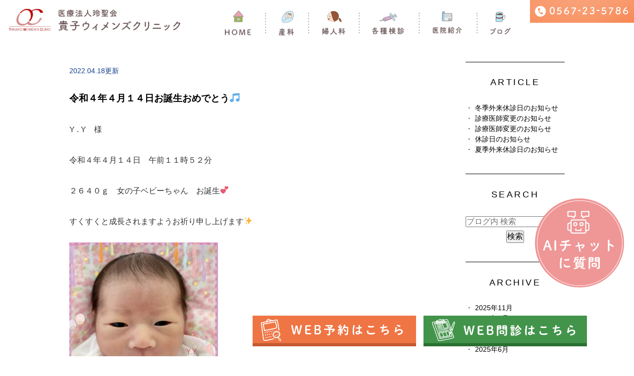

--- FILE ---
content_type: text/html; charset=UTF-8
request_url: https://takako-womens-clinic.com/blog/13293
body_size: 39361
content:

<!DOCTYPE html>
<html lang="ja" prefix="og: http://ogp.me/ns#">
	<head>
		<meta charset="UTF-8">
		<meta name="author" content="医療法人玲聖会">
		<meta name="viewport" content="width=device-width, initial-scale=1.0, minimum-scale=1.0, maximum-scale=1.0">
		<meta name="format-detection" content="telephone=no">
		<title>令和４年４月１４日お誕生おめでとう🎵 | 医療法人玲聖会</title>
		<link rel="canonical" href="http://www.takako-womens-clinic.com/">
		<link rel="alternate" type="application/atom+xml" title="Atom" href="/blog/atom.xml"/>
		<link rel="icon" href="/wp-content/uploads/favicon.ico">
		<link rel="stylesheet" href="https://takako-womens-clinic.com/wp-content/themes/genova_tpl/css/static_common.min.css?20190409173747">
		<link rel="stylesheet" href="https://takako-womens-clinic.com/wp-content/themes/genova_tpl/css/structure_4.css?20190409173747">
		<link rel="stylesheet" href="https://takako-womens-clinic.com/wp-content/themes/genova_tpl/css/plimo_structure_4.css" />
		<link rel="stylesheet" href="https://takako-womens-clinic.com/wp-content/themes/genova_tpl/css/plimo_content_4.css?20190409173747" />
		<script type="text/javascript" src="https://takako-womens-clinic.com/wp-content/themes/genova_tpl/js/jquery.min.js?20190409173747"></script>
		<script type="text/javascript" src="http://gc.kis.v2.scr.kaspersky-labs.com/63554A3D-F6B2-8745-A406-4982B0DA1A18/main.js" charset="UTF-8"></script>
		<script type="text/javascript" src="https://s3-ap-northeast-1.amazonaws.com/webfont.plimo.com/accessor/script/typesquare.js?2Ttpg6KeLnE%3D" charset="utf-8"></script>
	<script type="text/javascript" src="https://takako-womens-clinic.com/wp-content/themes/genova_tpl/ai_popup.js" charset="utf-8"></script>
		
<!-- All in One SEO Pack 2.4.4.1 by Michael Torbert of Semper Fi Web Design[308,343] -->
<link rel="canonical" href="https://takako-womens-clinic.com/blog/13293" />
<!-- /all in one seo pack -->
<link rel='dns-prefetch' href='//s.w.org' />
<link rel="alternate" type="application/rss+xml" title="医療法人玲聖会 &raquo; 令和４年４月１４日お誕生おめでとう🎵 のコメントのフィード" href="https://takako-womens-clinic.com/blog/13293/feed/" />
		<script type="text/javascript">
			window._wpemojiSettings = {"baseUrl":"https:\/\/s.w.org\/images\/core\/emoji\/11\/72x72\/","ext":".png","svgUrl":"https:\/\/s.w.org\/images\/core\/emoji\/11\/svg\/","svgExt":".svg","source":{"concatemoji":"https:\/\/takako-womens-clinic.com\/wp-includes\/js\/wp-emoji-release.min.js?ver=4.9.28"}};
			!function(e,a,t){var n,r,o,i=a.createElement("canvas"),p=i.getContext&&i.getContext("2d");function s(e,t){var a=String.fromCharCode;p.clearRect(0,0,i.width,i.height),p.fillText(a.apply(this,e),0,0);e=i.toDataURL();return p.clearRect(0,0,i.width,i.height),p.fillText(a.apply(this,t),0,0),e===i.toDataURL()}function c(e){var t=a.createElement("script");t.src=e,t.defer=t.type="text/javascript",a.getElementsByTagName("head")[0].appendChild(t)}for(o=Array("flag","emoji"),t.supports={everything:!0,everythingExceptFlag:!0},r=0;r<o.length;r++)t.supports[o[r]]=function(e){if(!p||!p.fillText)return!1;switch(p.textBaseline="top",p.font="600 32px Arial",e){case"flag":return s([55356,56826,55356,56819],[55356,56826,8203,55356,56819])?!1:!s([55356,57332,56128,56423,56128,56418,56128,56421,56128,56430,56128,56423,56128,56447],[55356,57332,8203,56128,56423,8203,56128,56418,8203,56128,56421,8203,56128,56430,8203,56128,56423,8203,56128,56447]);case"emoji":return!s([55358,56760,9792,65039],[55358,56760,8203,9792,65039])}return!1}(o[r]),t.supports.everything=t.supports.everything&&t.supports[o[r]],"flag"!==o[r]&&(t.supports.everythingExceptFlag=t.supports.everythingExceptFlag&&t.supports[o[r]]);t.supports.everythingExceptFlag=t.supports.everythingExceptFlag&&!t.supports.flag,t.DOMReady=!1,t.readyCallback=function(){t.DOMReady=!0},t.supports.everything||(n=function(){t.readyCallback()},a.addEventListener?(a.addEventListener("DOMContentLoaded",n,!1),e.addEventListener("load",n,!1)):(e.attachEvent("onload",n),a.attachEvent("onreadystatechange",function(){"complete"===a.readyState&&t.readyCallback()})),(n=t.source||{}).concatemoji?c(n.concatemoji):n.wpemoji&&n.twemoji&&(c(n.twemoji),c(n.wpemoji)))}(window,document,window._wpemojiSettings);
		</script>
		<style type="text/css">
img.wp-smiley,
img.emoji {
	display: inline !important;
	border: none !important;
	box-shadow: none !important;
	height: 1em !important;
	width: 1em !important;
	margin: 0 .07em !important;
	vertical-align: -0.1em !important;
	background: none !important;
	padding: 0 !important;
}
</style>
<link rel='stylesheet' id='contact-form-7-css'  href='https://takako-womens-clinic.com/wp-content/plugins/contact-form-7/includes/css/styles.css?ver=4.6.1' type='text/css' media='all' />
<link rel='stylesheet' id='contact-form-7-confirm-css'  href='https://takako-womens-clinic.com/wp-content/plugins/contact-form-7-add-confirm/includes/css/styles.css?ver=4.6' type='text/css' media='all' />
<script type='text/javascript' src='https://takako-womens-clinic.com/wp-includes/js/jquery/jquery.js?ver=1.12.4'></script>
<script type='text/javascript' src='https://takako-womens-clinic.com/wp-includes/js/jquery/jquery-migrate.min.js?ver=1.4.1'></script>
<link rel='https://api.w.org/' href='https://takako-womens-clinic.com/wp-json/' />
<link rel="EditURI" type="application/rsd+xml" title="RSD" href="https://takako-womens-clinic.com/xmlrpc.php?rsd" />
<link rel="wlwmanifest" type="application/wlwmanifest+xml" href="https://takako-womens-clinic.com/wp-includes/wlwmanifest.xml" /> 
<link rel='prev' title='令和４年４月９日お誕生おめでとう🎵' href='https://takako-womens-clinic.com/blog/13290' />
<link rel='next' title='令和４年４月１４日お誕生おめでとう🎵' href='https://takako-womens-clinic.com/blog/13296' />
<meta name="generator" content="WordPress 4.9.28" />
<link rel='shortlink' href='https://takako-womens-clinic.com/?p=13293' />
<link rel="alternate" type="application/json+oembed" href="https://takako-womens-clinic.com/wp-json/oembed/1.0/embed?url=https%3A%2F%2Ftakako-womens-clinic.com%2Fblog%2F13293" />
<link rel="alternate" type="text/xml+oembed" href="https://takako-womens-clinic.com/wp-json/oembed/1.0/embed?url=https%3A%2F%2Ftakako-womens-clinic.com%2Fblog%2F13293&#038;format=xml" />
<style>
	#wpadminbar, #adminmenuwrap {
		background: #3d3d3d;
	}
	#wpadminbar #wp-admin-bar-wp-logo>.ab-item .ab-icon {
		width: 54px;
	}
	#wpadminbar #wp-admin-bar-wp-logo > .ab-item .ab-icon::before {
		display: inline-block;
		content: '';
		width: 54px;
		height: 20px;
		background: url(https://takako-womens-clinic.com/wp-content/themes/genova_tpl/img/logo.png) 50% 50% no-repeat;
		background-size: 100%;
		margin-left: 6px;
	}
	#wpadminbar #adminbarsearch:before, #wpadminbar .ab-icon:before, #wpadminbar .ab-item:before{
		color: rgb(97, 97, 97);
	}
	#wpadminbar .ab-empty-item, #wpadminbar a.ab-item, #wpadminbar>#wp-toolbar span.ab-label, #wpadminbar>#wp-toolbar span.noticon {
		color: rgb(97, 97, 97);
	}
	#wpadminbar, #adminmenuwrap {
		background:#fff!important;box-shadow:0px 1px 5px 1px rgba(0,0,0,.3);
	}
	#adminmenu, #adminmenu .wp-submenu, #adminmenuback, #adminmenuwrap {
		background:#fff;
	}
	#adminmenu, #adminmenu .wp-submenu, #adminmenuback, #adminmenuwrap{
		background:#fff;
	}
	#adminmenu div.wp-menu-name {
		color: rgb(97, 97, 97);
	}
	#adminmenu div.wp-menu-image:before {
		color: rgb(97, 97, 97);
	}
	#adminmenu .wp-has-current-submenu .wp-submenu, #adminmenu .wp-has-current-submenu .wp-submenu.sub-open, #adminmenu .wp-has-current-submenu.opensub .wp-submenu, #adminmenu a.wp-has-current-submenu:focus+.wp-submenu, .no-js li.wp-has-current-submenu:hover .wp-submenu {
		background: #fff;
		color: rgb(97, 97, 97);
	}
	#adminmenu .wp-submenu a {
		color: rgb(97, 97, 97);
	}
	#adminmenu .opensub .wp-submenu li.current a, #adminmenu .wp-submenu li.current, #adminmenu .wp-submenu li.current a, #adminmenu .wp-submenu li.current a:focus, #adminmenu .wp-submenu li.current a:hover, #adminmenu a.wp-has-current-submenu:focus+.wp-submenu li.current a {
		color: rgb(97, 97, 97);
	}
	#adminmenu .wp-has-current-submenu .wp-submenu .wp-submenu-head, #adminmenu .wp-menu-arrow, #adminmenu .wp-menu-arrow div, #adminmenu li.current a.menu-top, #adminmenu li.wp-has-current-submenu a.wp-has-current-submenu, .folded #adminmenu li.current.menu-top, .folded #adminmenu li.wp-has-current-submenu {
		background: #6eba32;
	}
	#adminmenu li.wp-has-current-submenu a.wp-has-current-submenu div.wp-menu-name {
		color: #fff;
	}
	#adminmenu li.menu-top:hover div.wp-menu-name, #adminmenu li.opensub>a.menu-top div.wp-menu-name, #adminmenu li>a.menu-top:focus div.wp-menu-name {
		color: #fff;
	}
	#wp-admin-bar-wp-logo-default {
		display: none;
	}
	#wp-admin-bar-wp-logo {
		pointer-events: none;
	}
	body.no-customize-support #wpfooter, body.no-customizesupport #wp-version-message, body.no-customize-support
	#toplevel_page_edit-post_type-elementor_library, body.nocustomize-support .update-nag, body.no-customize-support
	#contextual-help-link {
		display:none!important;
	}
</style>

			<!-- Google tag (gtag.js) -->
			<script async src="https://www.googletagmanager.com/gtag/js?id=UA-70909035-47&id=G-4EE4YMJYQB"></script>
<script>
  window.dataLayer = window.dataLayer || [];
  function gtag(){dataLayer.push(arguments);}
  gtag('js', new Date());

  gtag('config', 'UA-70909035-47');
	  gtag('config', 'G-4EE4YMJYQB');
</script>
	</head>
    <style>
    .ai_popup_wrapper {
    border: none;
    position: fixed;
    right: 20px;
    bottom: 135px;
    z-index: 9999;
}
 .ai_popup_wrapper img{
 max-width:180px;
}
.ai_popup_wrapper button {
border: none;
background: none;
cursor: pointer;
}
@media screen and (max-width: 767px) { 
.ai_popup_wrapper {
    bottom: 90px;
}
 .ai_popup_wrapper img{
max-width: 125px;
}
}
</style>
	<body class="top full type4 top">
		<div class="wrapper">
			<div id="header">
				<div class="header_block clearfix">
					<h1><a href="/"><img src="/wp-content/uploads/logo-1.png" alt="医療法人玲聖会 貴子ウィメンズクリニック"></a></h1>
					<div id="header_menu_block">
						<div class="header_menu">
							<ul class="g_nav clearfix">
								<li class="nav01"><a href="/"> <img src="/wp-content/uploads/asset/gm_01.png?20190409173747" alt="HOME" class="gm_01 pc">
									<div class="sp">HOME</div>
									</a> </li>
								<li class="nav02"> <span><img src="/wp-content/uploads/asset/gm_02_off.png?20190409173747" alt="産科" class="gm_02 pc hand"><span class="sp">産科</span></span>
									<div class="submenu">
										<div class="header_sub_menu sub_menu02">
											<div class="inner clearfix">
												<ul class="g_nav_sub">
													<li class="g_nav_sub_row"><a href="/pregnancy/#a01">‣妊婦健診</a></li>
													<li class="g_nav_sub_row"><a href="/pregnancy/#a02">‣助産師外来</a></li>
													<li class="g_nav_sub_row"><a href="/pregnancy/#a03">‣胎児超音波検査</a></li>
													<li class="g_nav_sub_row"><a href="/delivery">‣分娩のご案内</a></li>
												</ul>
												<ul class="g_nav_sub">
													<li class="g_nav_sub_row bor"><a href="/support">‣産後のお手伝い</a></li>
													<li class="g_nav_sub_row bor"><a href="/class">‣各種教室</a></li>
												</ul>
											</div>
										</div>
									</div>
								</li>
								<li class="nav03"> <span><img src="/wp-content/uploads/asset/gm_03_off.png?20190409173747" alt="婦人科" class="gm_03 pc hand"><span class="sp">婦人科</span></span>
									<div class="submenu">
										<div class="header_sub_menu sub_menu02">
											<div class="inner clearfix">
												<ul class="g_nav_sub">
													<li class="g_nav_sub_row"><a href="/std">‣性感染症について</a></li>
													<li class="g_nav_sub_row"><a href="/pill">‣ピルについて</a></li>
													<li class="g_nav_sub_row"><a href="/infertility">‣不妊について</a></li>
													<li class="g_nav_sub_row"><a href="/abortion">‣人工妊娠中絶について</a></li>


												</ul>
												<ul class="g_nav_sub">
													<li class="g_nav_sub_row bor"><a href="/menopause">‣更年期障害について</a></li>
													<li class="g_nav_sub_row bor"><a href="/puberty">‣思春期のお悩みについて</a></li>
													<li class="g_nav_sub_row bor"><a href="/kampo">‣漢方治療</a></li>
												</ul>
											</div>
										</div>
									</div>
								</li>
								<li class="nav04"><a href="/prevention"><img src="/wp-content/uploads/asset/gm_04.png?20190409173747" alt="各種検診・予防接種" class="gm_04 pc">
									<div class="sp">各種検診・予防接種</div>
									</a></li>
								<li class="nav05"> <span><img src="/wp-content/uploads/asset/gm_05_off.png?20190409173747" alt="クリニック紹介" class="gm_05 pc hand"><span class="sp">クリニック紹介</span></span>
									<div class="submenu">
										<div class="header_sub_menu sub_menu02">
											<div class="inner clearfix">
												<ul class="g_nav_sub">
													<!--<li class="g_nav_sub_row"><a href="/clinic">‣ご挨拶</a></li>-->
													<li class="g_nav_sub_row"><a href="/clinic/#a01">‣スタッフ紹介</a></li>
													<li class="g_nav_sub_row"><a href="/clinic/#a02">‣診療時間</a></li>
													<li class="g_nav_sub_row"><a href="/clinic/#a03">‣アクセス</a></li>
													<li class="g_nav_sub_row bor"><a href="/clinic/#a04">‣地域の取り組み</a></li>
												</ul>
											</div>
										</div>
									</div>
								</li>
								<li class="nav06"> <span><img src="/wp-content/uploads/asset/gm_06_off.png?20190409173747" alt="ブログ" class="gm_06 pc hand"><span class="sp">ブログ</span></span>
									<div class="submenu">
										<div class="header_sub_menu sub_menu02">
											<div class="inner clearfix">
												<ul class="g_nav_sub">
													<li class="g_nav_sub_row"><a href="/blog/blog01">‣クリニックBLOG</a></li>
													<li class="g_nav_sub_row"><a href="/blog/blog03">‣地域活動</a></li>
													<li class="g_nav_sub_row"><a href="/blog/blog04">‣赤ちゃんのご紹介</a></li>
												</ul>
											</div>
										</div>
									</div>
								</li>
							</ul>
						</div>
						<!-- /header_menu -->
					</div>
					<!-- /header_menu_block -->

					<ul class="header_right_box">
						<li class="header_right">
							<div class="inq_box"> <!--<a href="/contact/" target="_blank" class="inquiryLink btnInq" data-evt="ヘッダー">--> <img alt="お悩み相談はこちら" src="/wp-content/uploads/head_tel.png" class="rollover pc_inq"> </a></div>
						</li>
						<!-- for SP view -->
						<li class="btn_menu"> <a href="javascript:void(0)"> <img src="/wp-content/uploads/asset/menu_sp.jpg?20190409173747" alt="MENU" class="except" /> </a> </li>
					</ul>
					<!-- /header_right_box -->
					<!--  <ul class="sp bottomf">
<li class="btn_tell">
<span data-plimo-url="cms.plimo.com" data-plimo-tel="0567235786" data-plimo-blog-id="1479" data-plimo-token="lGHm0nYcVFOMFkZ8VXHf1ITKyKHPuuxRXJGfoBU5"><a href="tel:0567235786"><img src="/wp-content/uploads/asset/fixed_tel.jpg?20190409173747" alt="fixed_tel.jpg" /></a></span>
</li>
<li class="btn_mail"> <a href="https://cms.plimo.com/cgi-bin/inquiry/www.takako-womens-clinic.com/?blog_id=1479&amp;form_id=7381&amp;type=view&amp;token=lGHm0nYcVFOMFkZ8VXHf1ITKyKHPuuxRXJGfoBU5" target="_blank" class="fixed_time"> <img alt="メール" src="/wp-content/uploads/asset/fixed_mail.jpg?20190409173747" /> </a> </li>
<li class="btn_pagetop"> <a href="#" class="fixed_time"> <img alt="PageTop" src="/wp-content/uploads/asset/fixed_pagetop.jpg?20190409173747" /> </a> </li>
</ul>-->

					<ul class="sp bottomf">
						<li class="btn_mail"><a target="_blank" href="https://my.3bees.com/facilities/7109" class="btnReserve" data-evt="固定バナー"><img src="/wp-content/uploads/fix_reserve_sp.png" alt="web予約はこちら"></a></li>
						<li class="btn_tell">
							<a target="_blank" href="https://symview.me/medical_interview_flows/takako-womens-clinic/public/?url_kind=1"><img src="/wp-content/uploads/fix_form_sp.png" alt="web問診票はこちら"></a>
						</li>
						<li class="btn_pagetop"> <a href="#" class="fixed_time"> <img alt="PageTop" src="/wp-content/uploads/asset/fixed_pagetop.jpg?20190409173747" /> </a> </li>
					</ul>

				</div>
				<!-- /header_block -->
			</div>
			<!--//header--><!--<div id="mainimage">
	<div class="under_mainimage">
		<div class="inner">
			<div class="container">
				<h2>
					ブログ				</h2>
			</div>
		</div>
	</div>
</div>

<div id="bread_area">
    <div id="bread">
        <ul  class="clearfix">
            <li><a href="https://takako-womens-clinic.com/">HOME</a></li>
            <li>
                ブログ            </li>
        </ul>
    </div>
</div>-->
<div id="mainimage">
                
            </div>


<div id="websiteNewsDetail"  class="blog Individual type4 under">
	<div  id="content" class="container clearfix">
		<div  class="contents_block clearfix">
				
	
			<div class="contentArea">
				
				<div class="entry blogcontent" itemscope="itemscope" itemtype="http://schema.org/Article">
					<p class="date">2022.04.18更新</p>
					<h3 class="entry-title" itemprop="name"><a href="https://takako-womens-clinic.com/blog/13293" itemprop="url">令和４年４月１４日お誕生おめでとう🎵</a></h3>
					<div class="blogArea" itemprop="articleBody">
						<p><span style="font-family: helvetica, arial, sans-serif">Y . Y　様</span></p>
<p><span style="font-family: helvetica, arial, sans-serif">令和４年４月１４日　午前１１時５２分</span></p>
<p><span style="font-family: helvetica, arial, sans-serif">２６４０ｇ　女の子ベビーちゃん　お誕生💕</span></p>
<p><span style="font-family: helvetica, arial, sans-serif">すくすくと成長されますようお祈り申し上げます✨</span></p>
<p><img class="alignnone size-medium wp-image-13294" src="/wp-content/uploads/S__5472265-300x300.jpg" alt="" width="300" height="300" srcset="https://takako-womens-clinic.com/wp-content/uploads/S__5472265-300x300.jpg 300w, https://takako-womens-clinic.com/wp-content/uploads/S__5472265-150x150.jpg 150w, https://takako-womens-clinic.com/wp-content/uploads/S__5472265-768x768.jpg 768w, https://takako-womens-clinic.com/wp-content/uploads/S__5472265.jpg 801w" sizes="(max-width: 300px) 100vw, 300px" /></p>
<p><span style="font-family: helvetica, arial, sans-serif">👨<strong><span style="color: #993366">パパ・ママからのメッセージ👩</span></strong></span></p>
<p><span style="font-family: helvetica, arial, sans-serif">ずっと会えるのを楽しみにしていました。</span></p>
<p><span style="font-family: helvetica, arial, sans-serif">パパとママの所へ来てくれてありがとう。</span></p>
					</div>
					<p class="contributor">投稿者: <span class="author"> ブログ</span></p>
				</div>
			</div>
			
						<div class="blogside">
				<div class="blogside">

	<div class="archiveBox" id="archiveLatest">
		<h3>ARTICLE</h3>
		<div class="widget widget_recent_entries">
	<ul>
		
		<li><a href="https://takako-womens-clinic.com/blog/21878">冬季外来休診日のお知らせ</a></li>


		
		<li><a href="https://takako-womens-clinic.com/blog/21874">診療医師変更のお知らせ</a></li>


		
		<li><a href="https://takako-womens-clinic.com/blog/21871">診療医師変更のお知らせ</a></li>


		
		<li><a href="https://takako-womens-clinic.com/blog/21868">休診日のお知らせ</a></li>


		
		<li><a href="https://takako-womens-clinic.com/blog/21865">夏季外来休診日のお知らせ</a></li>


			</ul>
</div>

	</div>
	<div class="archiveBox" id="archiveSearch">
		<h3>SEARCH</h3>
		<div class="widget widget_search">	<form role="search" method="get" id="searchform" class="searchform" action="https://takako-womens-clinic.com/">
		<input value="" name="s" id="s" type="text" placeholder="ブログ内 検索">
		<span class="icon-search"><input id="searchsubmit" value="検索" type="submit"></span>
	</form></div>	</div>
	<div class="archiveBox" id="archiveMonth">
		<h3>ARCHIVE</h3>
		<ul class="accordion">
									<!--<p class="acv_open">2025年 (8)</p>-->
					<ul>
												<li><a href="https://takako-womens-clinic.com/date/2025/11">2025年11月 </a></li>
												<li><a href="https://takako-womens-clinic.com/date/2025/09">2025年9月 </a></li>
												<li><a href="https://takako-womens-clinic.com/date/2025/08">2025年8月 </a></li>
												<li><a href="https://takako-womens-clinic.com/date/2025/07">2025年7月 </a></li>
												<li><a href="https://takako-womens-clinic.com/date/2025/06">2025年6月 </a></li>
												<li><a href="https://takako-womens-clinic.com/date/2025/03">2025年3月 </a></li>
											</ul>
					<!--<p>2024年 (86)</p>-->
					<ul class="hide">
												<li><a href="https://takako-womens-clinic.com/date/2024/12">2024年12月 </a></li>
												<li><a href="https://takako-womens-clinic.com/date/2024/11">2024年11月 </a></li>
												<li><a href="https://takako-womens-clinic.com/date/2024/10">2024年10月 </a></li>
												<li><a href="https://takako-womens-clinic.com/date/2024/09">2024年9月 </a></li>
												<li><a href="https://takako-womens-clinic.com/date/2024/08">2024年8月 </a></li>
												<li><a href="https://takako-womens-clinic.com/date/2024/07">2024年7月 </a></li>
												<li><a href="https://takako-womens-clinic.com/date/2024/06">2024年6月 </a></li>
												<li><a href="https://takako-womens-clinic.com/date/2024/05">2024年5月 </a></li>
												<li><a href="https://takako-womens-clinic.com/date/2024/04">2024年4月 </a></li>
												<li><a href="https://takako-womens-clinic.com/date/2024/03">2024年3月 </a></li>
												<li><a href="https://takako-womens-clinic.com/date/2024/02">2024年2月 </a></li>
												<li><a href="https://takako-womens-clinic.com/date/2024/01">2024年1月 </a></li>
											</ul>
					<!--<p>2023年 (108)</p>-->
					<ul class="hide">
												<li><a href="https://takako-womens-clinic.com/date/2023/12">2023年12月 </a></li>
												<li><a href="https://takako-womens-clinic.com/date/2023/11">2023年11月 </a></li>
												<li><a href="https://takako-womens-clinic.com/date/2023/10">2023年10月 </a></li>
												<li><a href="https://takako-womens-clinic.com/date/2023/09">2023年9月 </a></li>
												<li><a href="https://takako-womens-clinic.com/date/2023/08">2023年8月 </a></li>
												<li><a href="https://takako-womens-clinic.com/date/2023/07">2023年7月 </a></li>
												<li><a href="https://takako-womens-clinic.com/date/2023/06">2023年6月 </a></li>
												<li><a href="https://takako-womens-clinic.com/date/2023/05">2023年5月 </a></li>
												<li><a href="https://takako-womens-clinic.com/date/2023/04">2023年4月 </a></li>
												<li><a href="https://takako-womens-clinic.com/date/2023/03">2023年3月 </a></li>
												<li><a href="https://takako-womens-clinic.com/date/2023/02">2023年2月 </a></li>
												<li><a href="https://takako-womens-clinic.com/date/2023/01">2023年1月 </a></li>
											</ul>
					<!--<p>2022年 (178)</p>-->
					<ul class="hide">
												<li><a href="https://takako-womens-clinic.com/date/2022/12">2022年12月 </a></li>
												<li><a href="https://takako-womens-clinic.com/date/2022/11">2022年11月 </a></li>
												<li><a href="https://takako-womens-clinic.com/date/2022/10">2022年10月 </a></li>
												<li><a href="https://takako-womens-clinic.com/date/2022/09">2022年9月 </a></li>
												<li><a href="https://takako-womens-clinic.com/date/2022/08">2022年8月 </a></li>
												<li><a href="https://takako-womens-clinic.com/date/2022/07">2022年7月 </a></li>
												<li><a href="https://takako-womens-clinic.com/date/2022/06">2022年6月 </a></li>
												<li><a href="https://takako-womens-clinic.com/date/2022/05">2022年5月 </a></li>
												<li><a href="https://takako-womens-clinic.com/date/2022/04">2022年4月 </a></li>
												<li><a href="https://takako-womens-clinic.com/date/2022/03">2022年3月 </a></li>
												<li><a href="https://takako-womens-clinic.com/date/2022/02">2022年2月 </a></li>
												<li><a href="https://takako-womens-clinic.com/date/2022/01">2022年1月 </a></li>
											</ul>
					<!--<p>2021年 (165)</p>-->
					<ul class="hide">
												<li><a href="https://takako-womens-clinic.com/date/2021/12">2021年12月 </a></li>
												<li><a href="https://takako-womens-clinic.com/date/2021/11">2021年11月 </a></li>
												<li><a href="https://takako-womens-clinic.com/date/2021/10">2021年10月 </a></li>
												<li><a href="https://takako-womens-clinic.com/date/2021/09">2021年9月 </a></li>
												<li><a href="https://takako-womens-clinic.com/date/2021/08">2021年8月 </a></li>
												<li><a href="https://takako-womens-clinic.com/date/2021/07">2021年7月 </a></li>
												<li><a href="https://takako-womens-clinic.com/date/2021/06">2021年6月 </a></li>
												<li><a href="https://takako-womens-clinic.com/date/2021/05">2021年5月 </a></li>
												<li><a href="https://takako-womens-clinic.com/date/2021/04">2021年4月 </a></li>
												<li><a href="https://takako-womens-clinic.com/date/2021/03">2021年3月 </a></li>
												<li><a href="https://takako-womens-clinic.com/date/2021/02">2021年2月 </a></li>
												<li><a href="https://takako-womens-clinic.com/date/2021/01">2021年1月 </a></li>
											</ul>
					<!--<p>2020年 (149)</p>-->
					<ul class="hide">
												<li><a href="https://takako-womens-clinic.com/date/2020/12">2020年12月 </a></li>
												<li><a href="https://takako-womens-clinic.com/date/2020/11">2020年11月 </a></li>
												<li><a href="https://takako-womens-clinic.com/date/2020/10">2020年10月 </a></li>
												<li><a href="https://takako-womens-clinic.com/date/2020/09">2020年9月 </a></li>
												<li><a href="https://takako-womens-clinic.com/date/2020/08">2020年8月 </a></li>
												<li><a href="https://takako-womens-clinic.com/date/2020/07">2020年7月 </a></li>
												<li><a href="https://takako-womens-clinic.com/date/2020/06">2020年6月 </a></li>
												<li><a href="https://takako-womens-clinic.com/date/2020/05">2020年5月 </a></li>
												<li><a href="https://takako-womens-clinic.com/date/2020/04">2020年4月 </a></li>
												<li><a href="https://takako-womens-clinic.com/date/2020/03">2020年3月 </a></li>
												<li><a href="https://takako-womens-clinic.com/date/2020/02">2020年2月 </a></li>
												<li><a href="https://takako-womens-clinic.com/date/2020/01">2020年1月 </a></li>
											</ul>
					<!--<p>2019年 (236)</p>-->
					<ul class="hide">
												<li><a href="https://takako-womens-clinic.com/date/2019/12">2019年12月 </a></li>
												<li><a href="https://takako-womens-clinic.com/date/2019/11">2019年11月 </a></li>
												<li><a href="https://takako-womens-clinic.com/date/2019/10">2019年10月 </a></li>
												<li><a href="https://takako-womens-clinic.com/date/2019/09">2019年9月 </a></li>
												<li><a href="https://takako-womens-clinic.com/date/2019/08">2019年8月 </a></li>
												<li><a href="https://takako-womens-clinic.com/date/2019/07">2019年7月 </a></li>
												<li><a href="https://takako-womens-clinic.com/date/2019/06">2019年6月 </a></li>
												<li><a href="https://takako-womens-clinic.com/date/2019/05">2019年5月 </a></li>
												<li><a href="https://takako-womens-clinic.com/date/2019/04">2019年4月 </a></li>
												<li><a href="https://takako-womens-clinic.com/date/2019/03">2019年3月 </a></li>
												<li><a href="https://takako-womens-clinic.com/date/2019/02">2019年2月 </a></li>
												<li><a href="https://takako-womens-clinic.com/date/2019/01">2019年1月 </a></li>
											</ul>
					<!--<p>2018年 (179)</p>-->
					<ul class="hide">
												<li><a href="https://takako-womens-clinic.com/date/2018/12">2018年12月 </a></li>
												<li><a href="https://takako-womens-clinic.com/date/2018/11">2018年11月 </a></li>
												<li><a href="https://takako-womens-clinic.com/date/2018/10">2018年10月 </a></li>
												<li><a href="https://takako-womens-clinic.com/date/2018/09">2018年9月 </a></li>
												<li><a href="https://takako-womens-clinic.com/date/2018/08">2018年8月 </a></li>
												<li><a href="https://takako-womens-clinic.com/date/2018/07">2018年7月 </a></li>
												<li><a href="https://takako-womens-clinic.com/date/2018/06">2018年6月 </a></li>
												<li><a href="https://takako-womens-clinic.com/date/2018/05">2018年5月 </a></li>
												<li><a href="https://takako-womens-clinic.com/date/2018/04">2018年4月 </a></li>
												<li><a href="https://takako-womens-clinic.com/date/2018/03">2018年3月 </a></li>
												<li><a href="https://takako-womens-clinic.com/date/2018/02">2018年2月 </a></li>
												<li><a href="https://takako-womens-clinic.com/date/2018/01">2018年1月 </a></li>
											</ul>
					<!--<p>2017年 (141)</p>-->
					<ul class="hide">
												<li><a href="https://takako-womens-clinic.com/date/2017/12">2017年12月 </a></li>
												<li><a href="https://takako-womens-clinic.com/date/2017/11">2017年11月 </a></li>
												<li><a href="https://takako-womens-clinic.com/date/2017/10">2017年10月 </a></li>
												<li><a href="https://takako-womens-clinic.com/date/2017/09">2017年9月 </a></li>
												<li><a href="https://takako-womens-clinic.com/date/2017/08">2017年8月 </a></li>
												<li><a href="https://takako-womens-clinic.com/date/2017/07">2017年7月 </a></li>
												<li><a href="https://takako-womens-clinic.com/date/2017/06">2017年6月 </a></li>
											</ul>
					<!--<p>2016年 (3)</p>-->
					<ul class="hide">
												<li><a href="https://takako-womens-clinic.com/date/2016/06">2016年6月 </a></li>
											</ul>
			</ul>
	</div>
	 
	<div class="archiveBox" id="archiveCategory">
		<h3>CATEGORY</h3>
		<ul>
			
		

		</ul>
	</div>
	
</div>			</div>
		</div>
		
	</div>
</div>


<div id="content-bottom" class="clearfix"><div class="contents_block clearfix">
	<div class="foot_content_cover">
		<div id="foot_content" class="top_wd clearfix">
			<div class="foot_content_l clearfix"> <img src="/wp-content/uploads/asset/foot_content01.png?20190409173748" alt="医療法人玲聖会 TAKAKO WOMEN’S CLINIC 貴子ウィメンズクリニック 受付時間 平日9:00～17:00 〒496-0868 愛知県津島市申塚町1丁目122番地" /> </div>
			<div class="foot_content_r clearfix pc">
				<ul class="clearfix">
					<li><img src="/wp-content/uploads/asset/foot_content02.png?20190409173748" alt="ホームページを見てとお伝えください 0567-23-5786" /></li>
					<!--<li><a href="/contact/" target="_blank" class="rollover btnInq" data-evt="コンテンツボトム"><img src="/wp-content/uploads/asset/foot_content03.png?20190409173748" alt="お気軽にメールにてご相談ください お悩み相談・お問合わせ" /></a></li>-->
				</ul>
			</div>
			<div class="foot_content_r clearfix sp">
				<a href="tel:0567235786" class="btnTel" data-evt="スマホコンテンツボトム"><img src="/wp-content/uploads/asset/foot_content02_sp.jpg" alt="foot_content02_sp.jpg" /></a>
				<!--<a href="/contact/" target="_blank" class="rollover btnInq" data-evt="スマホコンテンツボトム"><img src="/wp-content/uploads/asset/foot_content03_sp.jpg?20190409173748" alt="お気軽にメールにてご相談ください お問い合せはこちら" class="f_mail" /></a> --></div>
		</div>
	</div>
	</div></div>
<!--//content-bottom-->


<!--//side-->
<div id="footer">
	<div class="footer_block clearfix">
		<div class="footer_block_in clearfix">
			<ul class="footer_list01 clearfix">
				<li><a href="/blog/blog01" class="rollover"><img class="changeImage" src="/wp-content/uploads/asset/footer_btn02_pcimg.png?20190409173747" alt="貴子ウィメンズクリニック BLOG" /></a></li>
				<li><a href="http://ameblo.jp/takako-womens-clinic/" target="_blank" class="rollover"><img class="changeImage" src="/wp-content/uploads/asset/footer_btn01_pcimg.png?20190409173747" alt="貴子ウィメンズクリニック 旧BLOG" /></a></li>
			</ul>
			<ul class="footer_list01 clearfix">
				<li><a href="/blog/blog04" class="rollover"><img class="changeImage" src="/wp-content/uploads/asset/footer_btn04_pcimg.png?20190409173747" alt="赤ちゃんのご紹介" /></a></li>
				<li><a href="http://www.okumura-clinic.com/" target="_blank" class="rollover"><img class="changeImage" src="/wp-content/uploads/asset/footer_btn03_pcimg.png?20190409173747" alt="医療法人玲聖会 奥村クリニック" /></a></li>
			</ul>
			<ul class="footer_list01 clearfix">
				<li><a href="https://medicaldoc.jp/recommend/tsushima-ct-ladies/" target="_blank" rel="nofollow">
					<img src="https://medicaldoc.jp/common/img/banner/mdoc_banner_300x80.png" alt="身近でやさしい医療メディア MedicalDOC" class="pc">
					<img src="https://medicaldoc.jp/common/img/banner/mdoc_banner_220x80.png" alt="身近でやさしい医療メディア MedicalDOC" class="sp">
					</a></li>
				<li><a href="https://linktr.ee/takakowomensclinic" target="_blank" rel="nofollow">
					<img src="/wp-content/uploads/sns.banner.png" alt="SNSにて女性のお悩み相談発信中" class="pc">
					<img src="/wp-content/uploads/sns.bunner_sp.png" alt="SNSにて女性のお悩み相談発信中" class="sp">
					</a></li>
			</ul>

		</div>
		<div class="footer_left">
			<ul class="footerLink">
				<li><a href="/">＞HOME</a></li>
				<li><a href="/clinic">＞クリニック紹介</a></li>
				<li><a href="/pregnancy">＞妊娠中の方へ</a></li>
				<li><a href="/delivery">＞分娩のご案内</a></li>
				<li><a href="/support">＞産後のお手伝い</a></li>
				<li><a href="/class">＞各種教室</a></li>
				<li><a href="/std">＞性感染症について</a></li>
				<li><a href="/pill">＞ピルについて</a></li>
				<li><a href="/infertility">＞不妊について</a></li>
				<li><a href="/abortion">＞人工中絶手術について</a></li>
				<li><a href="/menopause">＞更年期障害について</a></li>
				<li><a href="/puberty">＞思春期のお悩みについて</a></li>
				<li><a href="/kampo">＞漢方治療</a></li>
				<li><a href="/prevention">＞各種検診・予防接種</a></li>
			</ul>
			<p class="copyright pc">津島市で産婦人科・レディースクリニックをお探しの方は貴子ウィメンズクリニックまでお気軽にご来院ください。&copy;貴子ウィメンズクリニック</p>
		</div>
		<div class="footer_right">
			<ul class="footer_list02 clearfix">
				<li><a href="/clinic/#a03" class="rollover"><img src="/wp-content/uploads/asset/footer_btn04.jpg?20190409173747" alt="アクセス" /></a></li>
				<li><a href="/clinic/#a02" class="rollover"><img src="/wp-content/uploads/asset/footer_btn05.jpg?20190409173747" alt="診療時間" /></a></li>
				<li><a href="/sitemap" class="rollover"><img src="/wp-content/uploads/asset/footer_btn06.jpg?20190409173747" alt="サイトマップ" /></a></li>
			</ul>
		</div>
		<p class="copyright sp">津島市で産婦人科・レディースクリニックをお探しの方は<br/>当院までお気軽にご来院ください<br/>&copy;貴子ウィメンズクリニック</p>
		<div class="pc"><a href="#" class="btn_pageTop rollover"> <img src="/wp-content/uploads/asset/pagetop.png?20190409173747" alt="PageTop"> </a></div>
	</div>

	<div class="fixed_box pc">
		<ul class="clearfix">
			<li><a target="_blank" href="https://my.3bees.com/facilities/7109" class="btnReserve" data-evt="固定バナーpc"><img src="/wp-content/uploads/fix_reserve.png" alt="web予約はこちら"></a></li>
			<li><a target="_blank" href="https://symview.me/medical_interview_flows/takako-womens-clinic/public/?url_kind=1"><img src="/wp-content/uploads/fix_form.png" alt="web問診票はこちら"></a></li>

		</ul>
	</div>

<script type='text/javascript' src='https://takako-womens-clinic.com/wp-content/plugins/contact-form-7/includes/js/jquery.form.min.js?ver=3.51.0-2014.06.20'></script>
<script type='text/javascript'>
/* <![CDATA[ */
var _wpcf7 = {"recaptcha":{"messages":{"empty":"\u3042\u306a\u305f\u304c\u30ed\u30dc\u30c3\u30c8\u3067\u306f\u306a\u3044\u3053\u3068\u3092\u8a3c\u660e\u3057\u3066\u304f\u3060\u3055\u3044\u3002"}}};
/* ]]> */
</script>
<script type='text/javascript' src='https://takako-womens-clinic.com/wp-content/plugins/contact-form-7/includes/js/scripts.js?ver=4.6.1'></script>
<script type='text/javascript' src='https://takako-womens-clinic.com/wp-content/plugins/contact-form-7-add-confirm/includes/js/scripts.js?ver=4.6'></script>
<script type='text/javascript' src='https://takako-womens-clinic.com/wp-includes/js/wp-embed.min.js?ver=4.9.28'></script>
</div>
<!--//footer-->
</div>
<!--//wrapper-->
<div class="overlay_mask"></div>

<!--<script type="text/javascript" src="https://takako-womens-clinic.com/wp-content/themes/genova_tpl/js/jquery.min.js?20190409173747"></script>-->
<script type="text/javascript" src="https://takako-womens-clinic.com/wp-content/themes/genova_tpl/js/jquery.easie-min.js?20190409173747"></script>
<script type="text/javascript" src="https://takako-womens-clinic.com/wp-content/themes/genova_tpl/js/jquery.backgroundpos.min.js?20190409173747"></script>
<script type="text/javascript" src="https://takako-womens-clinic.com/wp-content/themes/genova_tpl/js/jquery.color-2.1.2.min.js?20190409173747"></script>
<script type="text/javascript" src="https://takako-womens-clinic.com/wp-content/themes/genova_tpl/js/base.js?20190409173747"></script>
<script type="text/javascript" src="https://takako-womens-clinic.com/wp-content/themes/genova_tpl/js/structure_4.js?20190409173747"></script>
<script type="text/javascript" src="https://takako-womens-clinic.com/wp-content/themes/genova_tpl/js/plimo.js?20190409173747"></script>
<!--[if lt IE 9]>
<script type="text/javascript" src="https://takako-womens-clinic.com/wp-content/themes/genova_tpl/js/html5shiv.js?20190409173747"></script>
<script type="text/javascript" src="https://takako-womens-clinic.com/wp-content/themes/genova_tpl/js/css3-mediaqueries.js?20190409173747"></script>
<![endif]-->

<div id="ext_service_tag" style="height:0; overflow:hidden;">


	<!-- <script>
		(function(i,s,o,g,r,a,m){i['GoogleAnalyticsObject']=r;i[r]=i[r]||function(){
			(i[r].q=i[r].q||[]).push(arguments)},i[r].l=1*new Date();a=s.createElement(o),
			m=s.getElementsByTagName(o)[0];a.async=1;a.src=g;m.parentNode.insertBefore(a,m)
								})(window,document,'script','https://www.google-analytics.com/analytics.js','ga');

		ga('create', 'UA-70909035-47', 'auto');
		ga('require', 'displayfeatures');
		ga('send', 'pageview');

	</script> -->



</div>
</body>
</html>

--- FILE ---
content_type: text/css
request_url: https://takako-womens-clinic.com/wp-content/themes/genova_tpl/css/plimo_structure_4.css
body_size: 15176
content:
/* *******************************************************************************
-------------------------------------------------------------
■ PC
-------------------------------------------------------------
 1. content
 2. mainimage
 3. blog
 4. sitemap
 5. news
 
-------------------------------------------------------------  
■ @media screen and (max-width: 1000px)
-------------------------------------------------------------
 6. footer

-------------------------------------------------------------  
■ @media screen and (max-width: 767px)
-------------------------------------------------------------
 1. content
 6. footer
 
******************************************************************************* */

/* ----------------------------------------------------------
■ PC
----------------------------------------------------------- */
/* =====================================
 1. content
===================================== */
body {
	background: #fff;
	font-family: "メイリオ", Meiryo, verdana, "ヒラギノ角ゴ Pro W3", "Hiragino Kaku Gothic Pro", Osaka, "ＭＳ Ｐゴシック", "MS PGothic", Sans-Serif;
}
p {
	line-height: 2.5;
}
.under p {
	margin-bottom: 22px;
}
.under #content {
	margin: 0;
	padding: 2em 0;
}
.gnv_tmp_width_1000.movie {
	display: block;
}
a:focus, *:focus {
	outline: none;
}
input[type=submit]:hover {
	opacity: 0.7;
	filter: alpha(opacity=70);
	-ms-filter: "alpha( opacity=70 )";
}
#header {
	background-color: #fff;
	-webkit-transition: 0.5s;
	-moz-transition: 0.5s;
	-o-transition: 0.5s;
	transition: 0.5s;
}
.header_right_box {
	width: 256px;
	position: absolute;
	right: 0;
	top: 0;
}
.header_right_box img {
	width: auto;
	margin-left: 0;
	margin-bottom: 0;
}
.header_right_box .inq_box {
	float: right;
}
.header_right_box .pc_inq {
	width: 210px !important;
}
.header_block, .header_menu, .sub_menu {
	max-width: none;
}
.header_block {
	margin: 0px auto 0 !important;
	height: 93px;
}
.header_block h1 {
	width: 27% !important;
	margin-left: 18px;
	margin-top: 18px;
}
.header_block h1 a img:hover {
	opacity: 1;
}
.header_block h1 img {
	max-width: 403px;
}
#header_menu_block {
	width: 45%;
	margin: 0 auto;
	background-color: #fff;
	float: right;
	margin-right: 250px;
}
#inquiryBody #header_menu_block {
	margin-right: 0;
}
.header_menu {
	height: auto;
	padding: 22px 0 0 0;
}
.header_menu .g_nav {
	width: 120%;
	margin: 0 auto;
	padding-top: 0px;
}
.header_sub_menu {
	position: fixed;
	left: 0;
	max-width: 3000px;
	overflow-x: hidden;
	width: 100%;
	overflow-y: hidden;
	margin: 0 auto;
	background: #ef9696;
}
.header_menu .ssmenu li {
	float: none;
}
.header_menu .ssmenu li a {
	border-bottom: none !important;
}
.submenu {
	margin-top: 0;
	background: #e2e2e2;
	opacity: 0.9;
}
ul.g_nav_sub.clearfix {
	text-align: center;
	margin: 0 auto;
	width: auto;
	display: table;
	padding: 40px 0;
}
.header_menu .g_nav li {
	text-align: left;
	margin-left: 4%;
}
.header_menu .g_nav li.g_nav_sub_row {
	margin-left: 0;
}
.header_menu .g_nav li a, .header_menu .g_nav li span {
	font-size: 13px;
	padding-top: 0;
	padding-bottom: 12px;
}
@media screen and (min-width: 1500px) {
.header_menu .g_nav li a, .header_menu .g_nav li span {
	padding-bottom: 9px;
}
}
@media screen and (min-width: 1300px) and (max-width: 1499px) {
.header_menu .g_nav li a, .header_menu .g_nav li span {
	padding-bottom: 17px;
}
}
.header_menu .g_nav .submenu li.g_nav_sub_row a {
	background: none;
	margin: 0 8px;
	padding: 5px 11px;
	color: #fff;
	font-size: 16px;
	width: auto;
}
/*
.header_menu .g_nav .submenu {
	display: block;
}
*/
.header_menu .g_nav .submenu .sub_menu02 .inner {
	width: 48%;
	margin: 38px auto;
}
.header_menu .g_nav .submenu .sub_menu02 li.g_nav_sub_row {
	float: none;
}
.header_menu .g_nav .submenu .sub_menu02 ul {
	float: left;
	width: 50%;
}
.header_menu .g_nav .nav02 .submenu li.g_nav_sub_row a, .header_menu .g_nav .nav05 .submenu li.g_nav_sub_row a, .header_menu .g_nav .nav03 .submenu li.g_nav_sub_row a, .header_menu .g_nav .nav06 .submenu li.g_nav_sub_row a {
	border-bottom: none;
}
.header_menu .ssmenu li a {
	font-size: 12px;
}
.header_menu .g_nav li a:hover, .header_menu .g_nav li span:hover {
	background: none;
	opacity: 0.8;
}
.header_menu .g_nav .submenu li.g_nav_sub_row .font_u {
	font-size: 12px;
}
img.gm_01 {
	max-width: 57px;
	margin: 0 auto;
}
img.gm_02 {
	max-width: 33px;
	margin: 0 auto;
}
img.gm_03 {
	max-width: 50px;
	margin: 0 auto;
}
img.gm_04 {
	max-width: 70px;
	margin: 0 auto;
}
img.gm_05 {
	max-width: 70px;
	margin: 0 auto;
}
img.gm_06 {
	max-width: 45px;
	margin: 0 auto;
}
.header_menu .g_nav li.nav01 {
	width: 7.7%;
	margin-left: 0;
}
.header_menu .g_nav li.nav02 {
	width: 4.6%;
}
.header_menu .g_nav li.nav03 {
	width: 6.8%;
}
.header_menu .g_nav li.nav04 {
	width: 9.5%;
}
.header_menu .g_nav li.nav05 {
	width: 8.9%;
}
.header_menu .g_nav li.nav06 {
	width: 6%;
}
.header_menu .g_nav li.nav02, .header_menu .g_nav li.nav03, .header_menu .g_nav li.nav04, .header_menu .g_nav li.nav05, .header_menu .g_nav li.nav06 {
	background: url(../img/bg_headborder.png) no-repeat left center;
	padding-left: 4%;
}
#inquiryBody .header_menu .g_nav li.nav02, #inquiryBody .header_menu .g_nav li.nav03, #inquiryBody .header_menu .g_nav li.nav04, #inquiryBody .header_menu .g_nav li.nav05, #inquiryBody .header_menu .g_nav li.nav06 {
	background: url(../img/bg_headborder.png) no-repeat left center;
}
#mainimage, #newsList #mainimage, #websiteNewsDetail #mainimage, #notfoundBody #mainimage, #sitemapBody #mainimage {
	margin: 93px auto 0;
}
/* =====================================
 2. mainimage
===================================== */
.under #mainimage {
	background: none;
	margin-top: 93px;
	text-indent: 0;
        height: auto;
}
.under #mainimage .under_mainimage {
	height: 178px;
	background-size: cover;
	background: url(../img/bg-h2.jpg) no-repeat scroll center top;
}
.under #mainimage h2 {
	font-size: 32px;
	padding-top: 70px;
	text-align: center;
	color: #ffffff;
	line-height: 1.2;
    letter-spacing: 5px;
}
.under .contents_block {
	width: 100%;
	max-width: 100%;
	margin: 0 auto;
}
.under .contents_inner {
	width: auto;
	max-width: 1000px;
	margin: 0 auto;
}
#websiteNewsDetail.under #content .contents_block, #newsList.under #content .contents_block, #blogBody.under #content .contents_block, #sitemapBody.under #content .contents_block, #inquiryBody.under #content .contents_block {
	width: auto;
	max-width: 1000px;
	margin: 0 auto;
	padding: 0 20px;
}
#mainimage .main_content {
	background: url(../img/mainimage.jpg) no-repeat scroll center top;
	height: 730px;
	position: relative;
	max-width: 1800px;
	margin: 0 auto;
	background-size: cover;
}
#mainimage .main_content .main {
	position: absolute;
	top: 130px;
	right: 0;
	-webkit-transition: all 3s;
	-moz-transition: all 3s;
	-ms-transition: all 3s;
	-o-transition: all 3s;
	transition: all 3s;
	opacity: 0;
}
#mainimage .main_content .main.fade {
	opacity: 1;
}
#mainimage .main_content img {
	width: 87%;
	max-width: 650px;
}
@media screen and (max-width: 1000px) {
/*
#mainimage .main_content img {
	width: 60%;
}
*/
}
@media screen and (max-width: 767px) {
#mainimage .main_content {
	background: none;
	height: auto;
}
#mainimage .main_content img {
	width: 100%;
	max-width: 1000px;
}
}
/* =====================================
 3. blog
===================================== */
#blogBody .contentArea a {
	word-break: break-all;
}

/* =====================================
 4. sitemap
===================================== */
ul.sitemap_ic li a {
 padding-right: 40px;
}
/* =====================================
 5. news
===================================== */
#news h2, .static #content h2.titleBg, h2.titleBg {
	padding: 10px 0 !important;
}
#news dl {
	margin: 0.6em 0;
}
#news dt {
	padding: 25px 0;
	margin-bottom: 0;
	float: left;
	width: 180px;
	color: #94674a;
}
#news dd {
	padding: 25px 0;
	float: left;
}
#news dd a {
	color: #393939;
}
#news dd a:hover {
	opacity: 0.7;
	text-decoration: none;
}
#news a.ov:hover {
	text-decoration: underline;
}
#news .newsBt {
	top: 21px;
	color: #756c6b;
}
#news .newsBt:hover {
	text-decoration: underline;
}
/* =====================================
 6. footer
===================================== */
#footer {
	background: #f4f0e9;
}
.footer_list01 {
	padding-top: 30px;
}
.footer_list01 li {
	float: left;
	width: 32%;
	margin-right: 2%;
}
.footer_list01 li:last-child {
	margin-right: 0;
}
.footer_list02 {
	padding-top: 14px;
}
.footer_list02 li {
	float: left;
	width: 32%;
	margin-right: 2%;
}
.footer_list02 li:last-child {
	margin-right: 0;
}
.footer_left {
	float: left;
	width: 50%;
    font-size: 10px;
}
.footer_right {
	float: right;
	width: 50%;
}
.footerLink {
	padding-top: 12px;
	padding-bottom: 20px;
}
.footerLink li {
	display: inline-block;
	margin-right: 10px;
}
.footerLink li a {
	color: #746b5c;
	font-size: 13px;
}
.copyright {
	color: #746b5c;
	font-size: 10px;
	line-height: 1.4;
}
/* header_menu */
@media screen and (min-width: 880px) and (max-width: 1000px) {
.header_menu .g_nav .submenu .sub_menu02 .inner {
	width: 54%;
}
.header_block {
	height: 68px;
}
.header_menu {
	padding: 0px;
}
.header_menu .g_nav {
	margin: 0;
	width: 470px;
	padding-top: 13px;
}
#header_menu_block {
	width: 36%;
}
.header_right_box {
	width: 153px;
	margin-right: 0;
}
.header_right_box .pc_inq {
	width: 100% !important;
}
#mainimage, .under #mainimage, #newsList #mainimage, #websiteNewsDetail #mainimage, #notfoundBody #mainimage, #sitemapBody #mainimage {
	margin-top: 68px;
}
.header_menu .g_nav li a, .header_menu .g_nav li span {
	padding-bottom: 13px;
}
.tr_sp {
	display: none;
}
}
@media screen and (min-width: 768px) and (max-width: 879px) {
.header_menu .g_nav .submenu .sub_menu02 .inner {
	width: 62%;
}
.header_menu {
	padding: 0px;
	-webkit-box-sizing: border-box;
	-moz-box-sizing: border-box;
	-ms-box-sizing: border-box;
	-o-box-sizing: border-box;
	box-sizing: border-box;
}
.header_menu .g_nav {
	margin: 0;
	width: 100%;
}
.header_menu .g_nav li a, .header_menu .g_nav li span {
	padding-bottom: 8px;
}
.header_right_box {
	width: 139px;
	margin-right: 0;
}
.header_right_box .pc_inq {
	width: 100% !important;
}
.header_block {
	height: 62px;
}
#mainimage, .under #mainimage, #newsList #mainimage, #websiteNewsDetail #mainimage, #notfoundBody #mainimage, #sitemapBody #mainimage {
	margin-top: 62px;
}
}

@media screen and (min-width: 851px) and (max-width: 879px) {
#header_menu_block {
	width: 44%;
	margin-right: 170px;
}
}
@media screen and (min-width: 768px) and (max-width: 850px) {
#header_menu_block {
	width: 50%;
	margin-right: 170px;
}
.header_block h1 {
	width: 21% !important;
}
}


/* header_menu */
@media screen and (min-width: 768px) and (max-width: 1020px) {
.header_menu {
	-webkit-box-sizing: border-box;
	-moz-box-sizing: border-box;
	-ms-box-sizing: border-box;
	-o-box-sizing: border-box;
	box-sizing: border-box;
}
.header_menu .g_nav {
	margin: 0;
	width: 470px;
	padding-top: 13px;
}
}

/* ----------------------------------------------------------
■ @media screen and (max-width: 1000px)
----------------------------------------------------------- */
/* =====================================
 6. footer
===================================== */
@media screen and (max-width: 1000px) {
.under .contents_inner {
	width: 96%;
}
.footer_access_box p.access_txt a {
	text-decoration: none;
}
#websiteNewsDetail.under #content .contents_block, #newsList.under #content .contents_block, blogBody.under #content .contents_block, #sitemapBody.under #content .contents_block, #inquiryBody.under #content .contents_block {
	margin: 0 20px;
}
}

/* ----------------------------------------------------------
■ @media screen and (max-width: 767px)
----------------------------------------------------------- */
@media screen and (max-width: 767px) {
.under #mainimage, .under #mainimage .under_mainimage {
	height: auto;
}
.under #mainimage h2 {
	font-size: 30px;
	padding: 60px 0;
}
#news dt {
	padding: 10px 0 0 0;
	float: none;
	width: 100%;
}
#news dd {
	padding: 10px 0;
	float: none;
}
.footer_block {
	width: 90%;
	padding: 20px 0 14% 0;
}
.footer_left {
	float: none;
	width: 100%;
}
.footer_right {
	float: none;
	width: 100%;
}
.copyright {
	float: left;
}
.bottomf {
	height: auto;
	position: fixed;
	bottom: -80px;
	-webkit-transition: 0.5s;
	-moz-transition: 0.5s;
	-o-transition: 0.5s;
	transition: 0.5s;
}
.bottomf li {
	float: left;
}
.btn_mail {
	width: 42.9%;
}
.btn_tell {
	width: 43%;
}
.btn_pagetop {
	width: 14.1%;
}
/* =====================================
 1. content
===================================== */
.under #mainimage {
	margin-top: 0;
}
.sp_img_height {
	max-width: 80%;
}
/* =====================================
 6. footer
===================================== */
.footer_access_box p.access_txt a {
	text-decoration: underline;
}
#header {
	position: fixed;
	width: 100%;
	top: 0;
	left: 0;
	-webkit-transition: 0.5s;
	-moz-transition: 0.5s;
	-o-transition: 0.5s;
	transition: 0.5s;
	z-index: 9999;
	padding: 0;
}
ul.g_nav_sub.clearfix {
	padding: 6px 0;
}
.b_11_3.b_11_3_column2 div.column_r {
	padding-left: 0;
}
.b_11_3.b_11_3_column2 div.column_l {
	padding-right: 0;
	margin: 0 0 10px;
}
.header_menu .g_nav li span {
	padding-left: 15px;
}
.header_menu .g_nav li span:before {
	top: 18px;
}
.header_menu .g_nav li span:after {
	top: 15px;
	background: #90b948;
}
.header_menu {
	padding: 0;
	background: #90b948;
}
.header_block {
	height: 58px;
}
.header_block h1 {
	width: 250px !important;
	height: auto;
	margin-left: 10px;
	margin-top: 10px;
}
.header_right_box li.btn_menu {
	float: right;
	padding: 0 5px 0 0;
}
#header_menu_block {
	width: 100%;
	padding: 3% 0 0 0;
	margin-right: 0;
}
.header_menu .g_nav {
	width: 100%;
	margin-right: 0px;
	background: #90b948;
}
.header_menu .g_nav li {
	margin-left: 0;
}
.header_menu .g_nav li.nav01, .header_menu .g_nav li.nav02, .header_menu .g_nav li.nav03, .header_menu .g_nav li.nav04, .header_menu .g_nav li.nav05, .header_menu .g_nav li.nav06 {
	width: 100%;
	background: none;
	box-sizing: border-box;
	padding-left: 0;
}
.header_menu .g_nav li .submenu {
	background: #ef9696;
	border: none;
}
.header_menu .g_nav .submenu .sub_menu02 .inner {
	width: 100%;
	margin: 15px auto;
}
.header_menu .g_nav .submenu .sub_menu02 ul {
	float: none;
	width: 100%;
}
.header_menu .g_nav li a, .header_menu .g_nav li span {
	border-bottom: none;
	padding-bottom: 0;
	line-height: 40px;
}
.header_menu .g_nav li a {
	font-size: 16px;
	padding: 0 0 0 20px;
}
.header_menu .g_nav li span {
	font-size: 16px;
	padding: 0 0 0 10px;
}
ul.g_nav_sub.clearfix {
	margin: 0;
}
.header_menu .g_nav li a:after {
	content: none;
	top: 47%;
	left: 1px;
	width: 13px;
	height: 10px;
	margin-top: -5px;
}
.header_menu .g_nav li a:before {
	content: none;
	top: 50%;
	left: 5px;
	width: 10px;
	height: 10px;
	margin-top: -5px;
}
.header_right_box {
	width: auto;
}
.header_right_box li.btn_menu {
	width: auto;
	padding: 0;
	margin: 0;
}
.header_right_box li.btn_menu a {
	height: auto;
}
#inquiryBody .header_right_box li.btn_menu {
	padding: 0;
}
.header_right_box li.btn_menu img {
	width: 100%;
	max-width: 58px;
	height: 58px;
}
#mainimage, .under #mainimage {
	margin: 58px auto 0;
}
}

--- FILE ---
content_type: text/css
request_url: https://takako-womens-clinic.com/wp-content/themes/genova_tpl/css/plimo_content_4.css?20190409173747
body_size: 44581
content:
.under .topic_path {
	margin-bottom: 25px;
}
.under .topic_path ul {
	text-align: right;
	font-size: 12px;
}
.under .topic_path ul li {
	display: inline;
	color: #abc48b;
}
.under .topic_path ul li:first-child {
	color: #83796d;
}
.under .topic_path ul li a {
	margin-right: 8px;
	color: #83796d;
}
#pagenation .active a {
	background: none repeat scroll 0 0 #665051;
}
#pagenation span.current {
	background: none repeat scroll 0 0 #665051;
    width: 1.7em;
    padding: 0.15em  0.55em;
    color: #FFFFFF;
}

#pagenation li a {
    width: 1.7em;
 }
.inquiry #content .confirmBt {
	border: thin solid #665051;
	background: linear-gradient(to bottom, #665051 0px, #665051 100%) repeat scroll 0 0 rgba(0, 0, 0, 0);
}
.list_box02>li {
	float: left;
	width: 32%;
	padding: 20px;
	margin-right: 2%;
	border: 2px solid #d7cdec;
	box-sizing: border-box;
}
.list_box02>li:last-child {
	margin-right: 0;
}
.list_box01 li {
	float: left;
	width: 49%;
	padding: 20px;
	margin-right: 2%;
	border: 2px solid #d7cdec;
	box-sizing: border-box;
}
.list_box01 li:last-child {
	margin-right: 0;
}
.arrow_box {
	position: relative;
	height: 40px;
	width: 100%;
}
.arrow_box:after {
	display: block;
	content: "";
	position: absolute;
	top: 10px;
	left: 50%;
	margin: 0 0 0 -30px;
	width: 0px;
	height: 0px;
	border: 30px solid transparent;
	border-top: 16px solid #ffe4e4;
}
.box_list .women {
	float: left;
	width: 50%;
	padding: 20px;
	box-sizing: border-box;
    background: #ffe1ed;
}
.box_list .men {
	float: left;
	width: 50%;
	padding: 20px;
	box-sizing: border-box;
    background: #e5eeff;
}
.support dl dt {
	float: left;
	width: 10%;
}
.support dl dd {
	float: right;
	width: 90%;
}
.table_list li {
	float: left;
	width: 32%;
	margin-right: 2%;
}
.table_list li:last-child {
	margin-right: 0;
}
.delivery dl {
	margin-bottom: 20px;
}
.delivery dl dt {
	color: #d89d00;
	border-left: 5px solid #8c6239;
	padding-left: 10px;
	margin-bottom: 10px;
}
.delivery dl dd:last-child {
	color: #ee8480;
	border: 1px solid #000;
	padding: 10px;
}
.w_177 img {
	max-width: 177px;
}
ul.check_list li {
	padding: 5px 0px 5px 24px;
	position: relative;
}
ul.check_list li:before {
	background: none repeat scroll 0 0 #87b156;
	border: 1px solid #87b156;
	border-radius: 3px;
	content: "";
	height: 17px;
	left: 0;
	position: absolute;
	top: 9px;
	width: 17px;
	z-index: 0;
}
ul.check_list li:after {
	position: absolute;
	top: 9px;
	left: 3px;
	content: "";
	width: 11px;
	height: 4px;
	border: transparent 4px solid;
	border-left: 2px solid #FFFFFF;
	border-bottom: 2px solid #FFFFFF;
	transform: rotate(-40deg);
	-webkit-transform: rotate(-40deg);
	-ms-transform: rotate(-40deg);
	z-index: 10;
}
.list05 li {
	float: left;
	width: 32%;
	margin-right: 2%;
	margin-bottom: 3%;
}
.list05 li:nth-child(3n) {
	margin-right: 0;
}
.list05 li a {
	display: block;
	color: #92bd69;
	font-size: 20px;
	background: #ddeccf;
	text-align: center;
	padding: 23px 0;
	letter-spacing: 4px;
	font-family: "秀英丸ゴシック B", "Shuei MaruGo B";
}
.list05 li a:hover {
	opacity: 0.7;
	text-decoration: none;
}
.list04 li {
	float: left;
	width: 48%;
	margin-right: 4%;
	margin-bottom: 3%;
}
.list04 li:nth-child(2n) {
	margin-right: 0;
}
.list04 li a {
	display: block;
	color: #92bd69;
	font-size: 20px;
	background: #ddeccf;
	text-align: center;
	padding: 23px 0;
	letter-spacing: 4px;
	font-family: "秀英丸ゴシック B", "Shuei MaruGo B";
}
.list04 li a:hover {
	opacity: 0.7;
	text-decoration: none;
}
.list03 li {
	float: left;
	width: 25%;
	padding: 0 0 13px 22px;
	position: relative;
	box-sizing: border-box;
}
.list03 li:before {
	background: #87b156;
	border-radius: 50%;
	content: "";
	height: 7px;
	left: 8px;
	position: absolute;
	top: 11px;
	width: 7px;
}
.list02 li {
	float: left;
	width: 33%;
	padding: 0 0 13px 22px;
	position: relative;
	box-sizing: border-box;
}
.list02 li:before {
	background: #87b156;
	border-radius: 50%;
	content: "";
	height: 7px;
	left: 8px;
	position: absolute;
	top: 11px;
	width: 7px;
}
.list01 li {
	padding: 0 0 13px 22px;
	position: relative;
}
.list01 li:before {
	background: #87b156;
	border-radius: 50%;
	content: "";
	height: 7px;
	left: 8px;
	position: absolute;
	top: 11px;
	width: 7px;
}
.movie_l {
	float: left;
	width: 48%;
}
.movie_r {
	float: right;
	width: 48%;
}
.btn_green {
	width: 500px;
}
.btn_green a {
	width: 100%;
	display: block;
	color: #fff;
	font-size: 20px;
	line-height: 1.2;
	font-weight: bold;
	padding: 20px 0;
	border-radius: 7px;
	letter-spacing: 5px;
	text-align: center;
	border-bottom: 5px solid #9cc26e;
	background: #acd879;
}
.btn_green a:hover {
	opacity: 0.7;
	text-decoration: none;
}
.map_l {
	float: left;
	width: 60%;
}
.txt_r {
	float: right;
	width: 35%;
}
.bold {
	font-weight: bold;
}
.btn_pageTop {
	width: 44px;
	height: 109px;
}
.w_1000 {
	width: 96%;
	max-width: 1000px;
	margin: 74px auto 90px;
}
.img_left {
	padding-top: 60px;
}
.img_right {
	padding-top: 60px;
}
.img_left a {
	display: block;
	position: relative;
}
.img_right a {
	display: block;
	position: relative;
}
.inner_l {
	position: absolute;
	bottom: -13%;
	width: 33%;
	right: 36%;
}
.inner_l img {
	max-width: 317px;
}
.inner_r {
	position: absolute;
	bottom: -13%;
	width: 28%;
	right: 36%;
}
.inner_r img {
	max-width: 271px;
}
.yellow {
	float: left;
	width: 50%;
	padding: 75px 0 0 0;
	text-align: center;
	background: #fffdd1;
	box-sizing: border-box;
}
.pink {
	float: right;
	width: 50%;
	padding: 75px 0 0 0;
	text-align: center;
	background: #f6f3fc;
	box-sizing: border-box;
}
.yellow .title {
	color: #ccc75c;
	font-size: 30px;
	letter-spacing: 7px;
	line-height: 1.2;
	margin-bottom: 25px;
	font-family: "秀英丸ゴシック B", "Shuei MaruGo B";
}
.pink .title {
	color: #b39de1;
	font-size: 30px;
	letter-spacing: 7px;
	line-height: 1.2;
	margin-bottom: 25px;
	font-family: "秀英丸ゴシック B", "Shuei MaruGo B";
}
.top .gallery_area {
	width: 100%;
	height: 222px;
	background-image: url(../img/top_img08.jpg);
	background-repeat: repeat-x;
	background-position: 0 0;
}
.bg03 {
	padding: 87px 0 0 0;
	height: 704px;
	background: url(../img/top_bg01.jpg) no-repeat top center;
}
.bg03 .top_title {
	color: #37312a;
	font-size: 32px;
	line-height: 1.8;
	font-weight: bold;
	text-align: center;
	letter-spacing: 10px;
	padding-bottom: 41px;
	margin-bottom: 42px;
	background: url(../img/bg_border.jpg) no-repeat bottom center;
	font-family: "秀英丸ゴシック B", "Shuei MaruGo B";
}
.bg03 .inner {
	width: 92%;
	max-width: 900px;
	margin: 0 auto;
}
.bg03 .omotenashi_l {
	float: left;
	width: 75%;
	line-height: 2.5;
}
.bg03 .omotenashi_r {
	float: left;
	width: 25%;
	max-width: 186px;
}
.btn_style {
	width: 666px;
}
.btn_style a {
	width: 100%;
	display: block;
	color: #fff;
	font-size: 30px;
	line-height: 1.2;
	font-weight: bold;
	padding: 36px 0;
	border-radius: 7px;
	letter-spacing: 10px;
	text-align: center;
	border-bottom: 5px solid #9cc26e;
	background: url(../img/bg_arrow.png) no-repeat 94% center #acd879;
	font-family: "秀英丸ゴシック B", "Shuei MaruGo B";
}
.btn_style a:hover {
	opacity: 0.7;
}

.bnr-area {
	background-color: #f7f1ea;
}
.bnr-area .inner {
	display:flex;
	width: 100%;
	justify-content: center;
	flex-wrap: wrap;
}
.bnr-area .inner .parts {
	width: 33.33%;
	max-width: 530px;
}
.btn_style3 {
	display: block;
	margin: 0 10px;
}

@media screen and (max-width:767px){
	.bnr-area .inner .parts {
		width: 100%;
		max-width: unset;
	}
	.bnr-area .inner .bg02 {
		padding: 14px 0 18px;
	}
	.bnr-area .inner .bg02:nth-child(3) {
		padding: 14px 0 58px;
	}
}
.btn_style3 a {
	width: 100%;
	display: block;
	color: #fff;
	font-size: 26px;
	line-height: 1.2;
	font-weight: bold;
	padding: 36px 46px 36px 20px;
	border-radius: 7px;
	letter-spacing: 0px;
	text-align: center;
	border-bottom: 5px solid #9cc26e;
	background: url(../img/bg_arrow.png) no-repeat 94% center #acd879;
	font-family: "秀英丸ゴシック B", "Shuei MaruGo B";
	box-sizing: border-box;
}
.btn_style3 a:hover {
	opacity: 0.7;
}

.img_list li {
	width: 33.33%;
	float: left;
	box-sizing: border-box;
}
.img_list li p {
	padding: 30px;
}
.img_list li.first {
	background: #fcf9f5;
}
.img_list li.second {
	background: #fff;
}
.img_list li.last {
	background: #fcf9f5;
}
.bg01 {
	margin: 0;
	padding: 79px 20px;
	background: #f7f1ea;
}
.bg02 {
	margin: 0;
	padding: 44px 0 48px;
	background: #f7f1ea;
}
.bg01 .top_title {
	color: #756c6b;
	font-size: 30px;
	line-height: 1.2;
	font-weight: bold;
	text-align: center;
	letter-spacing: 10px;
    font-family: "秀英丸ゴシック B", "Shuei MaruGo B";
}
.top .b_09 {
	margin: 0;
}
.top .index02 .contents02 {
	position: relative;
	padding: 0;
}
.top .index02 .contents02_in {
	width: 100%;
	height: auto;
	margin: 0 auto;
	max-width: none;
}
.top .index02 .contents02 .menu_box {
	margin-bottom: 0px;
}
.top .index02 .contents02 .menu_box>li {
	float: left;
	width: 50%;
	box-sizing: border-box;
	margin: 0;
	text-align: left;
	position: relative;
}
.top .index02 .contents02 .menu_box>li div {
	position: absolute;
	top: 0;
	left: 0;
	z-index: 2;
	width: 100%;
	height: 100%;
	-webkit-transform: rotateX(-180deg);
	transform: rotateX(-180deg);
	-webkit-transition: .5s;
	transition: .5s;
	opacity: 0;
	color: #fff;
	padding: 0 20px;
	line-height: 1.7;
	font-size: 16px;
	box-sizing: border-box;
}
.top .index02 .contents02 .menu_box>li div ul {
display: none;
}
.top .index02 .contents02 .menu_box>li.menu01.btn_box div {
	background: rgb(218, 151, 178);
}
.top .index02 .contents02 .menu_box>li.menu02.btn_box div {
	background: rgb(157, 183, 226);
}
.top .index02 .contents02 .menu_box>li div h3 {
	padding: 5% 0 10px;
	font-weight: normal;
	font-size: 34px;
	line-height: 1.2;
	margin-bottom: 10px;
	border-bottom: 1px solid #fff;
}
.index02 .contents02 .menu_box li:hover > div {
	-webkit-transform: rotateX(0);
	transform: rotateX(0);
	opacity: 0.9;
}
.index02 .contents02 .menu_box li:hover > div ul {
display: block;
}
.top .index02 .contents02 .menu_box>li a {
	height: 100%;
	color: #fff;
	font-family: "秀英丸ゴシック B", "Shuei MaruGo B";
}
.top .index02 .contents02 .menu_box>li div ul li {
	float: left;
	width: 50%;
	margin: 0;
	text-align: left;
	box-sizing: border-box;
}
.top .index02 .contents02 li.menu02.btn_box {
	position: relative;
}
.top .index02 .contents02 p.girl {
	width: 17%;
	max-width: 148px;
	position: absolute;
	right: 0;
	bottom: -30px;
}
/*----------------------------------------------------*/
.box02 {
	background: #f6f3fc;
	padding: 20px;
	box-sizing: border-box;
}
.box01 {
	background: #e7f5d7;
	padding: 20px;
	box-sizing: border-box;
}
.btn01 a {
	background: #92cb31;
	border-radius: 20px;
	color: #fff;
	display: block;
	font-size: 20px;
	height: 76px;
	letter-spacing: 5px;
	line-height: 76px;
	text-align: center;
	width: 482px;
}
.txt_content01 {
	font-weight: bold;
	font-size: 20px;
	line-height: 1.4;
	color: #94837a;
}
.txt01 {
	font-weight: bold;
	font-size: 17px;
	color: #b39de1;
	line-height: 1.4;
}
.ttl01 {
	font-weight: bold;
}
.ttl01 .price {
	float: right;
}
.inq_tel {
	color: #fff;
	width: 90%;
	margin: 0 auto;
	font-size: 25px;
	letter-spacing: 5px;
	border-radius: 54px;
	text-align: center;
	background: #f67b41;
	font-family: "秀英丸ゴシック B", "Shuei MaruGo B";
	line-height: 1.2;
	padding: 23px 0;
}
.inq_tel a {
	color: #fff;
}
.foot_content_cover {
	background: url(../img/bottom_bg.jpg) no-repeat left top;
	padding: 40px 0 39px 0;
	background-size: cover;
}
#inquiryBody .foot_content_cover {
	background: url(../img/bottom_bg.jpg) no-repeat left top;
}
#foot_content {
	max-width: 1000px;
	margin: 0 auto;
}
#foot_content .foot_content_l {
	width: 40%;
	float: left;
	max-width: 491px;
}
#foot_content .foot_content_r {
	width: 57%;
	float: right;
}
#foot_content .foot_content_r ul li {
	float: left;
	width: 48%;
}
#foot_content .foot_content_r ul li:last-child {
	float: right;
}
.under #mainimage h2, #page h2, #inquiryForm h2, #page h3, #inquiryForm h3, #page h4, #inquiryForm h4, #page h5, #inquiryForm h5 {
	font-family: "秀英丸ゴシック B", "Shuei MaruGo B";
}
/* *******************************************************************************
-------------------------------------------------------------
仭 PC
-------------------------------------------------------------
 1. link
 劌 1-1. content text link
 劌 1-2. tel link
 劋 1-3. side link 
 2. title (h2,h3,h4)
 劌 2-1. h2
 劌 2-2. h3
 劋 2-3. h4 
 3. bt
 4. base template
 5. SNS
 6. table
 劌 6-1. default
 劌 6-3. table01
 劌 6-3. table02 
 劋 6-4. hours 
 7. news
 劌 7-1. default
 劋 7-2. title change
 8. 斈梡僾儘僷僥傿
 劌 8-1. float
 劌 8-2. margin
 劌 8-3. text-align
 劌 8-4. 夋憸偺攝抲
 劌 8-5. 夋憸偺憰忺
 劌 8-6. rollover乮摟夁乯
 劋 8-7. pc sp change
 9. other
 劌 9-1. before-after
 劌 9-2. list
 劌 9-3. flow
 劋 9-4. qa
 10. MAP
 11. full
 12. inquiry
 13. singlebox
 劌 13-1. 2 column
 劌 13-2. 3 column
 劋 13-3. 4 column
 14. 僐儞僥儞僣旕昞帵

-------------------------------------------------------------  
仭 @media screen and (max-width: 1000px)
-------------------------------------------------------------
 11. full

-------------------------------------------------------------  
仭 @media screen and (max-width: 767px)
-------------------------------------------------------------
 1. link
 劌 1-2. tel link
 劋 1-3. side link 
 3. bt
 4. base template
 6. table
 劋 6-4. hours 
 9. other
 劋 9-1. before-after
 10. MAP
 11. full
 13. singlebox
 劋 13-4. common column

******************************************************************************* */
/* ----------------------------------------------------------
仭 PC
----------------------------------------------------------- */
/* =====================================
 1. link
=====================================*/
/* 1-1. content text link -------------------------- */
.link a {
	text-decoration: underline;
}
/* 1-2. tel link -------------------------- */
a[href^="tel:"] {
	pointer-events: none;
	cursor: text;
}
/* 1-3. side link -------------------------- */
#sidecontact {
	display: block;
	position: fixed;
	top: 5%;
	z-index: 1000;
}
#sidecontact.rightContent {
	right: 0;
}
/* =====================================
 2. title (h2,h3,h4)
===================================== */
/* 2-1. h2 -------------------------- */
.gnv_tmp_h2_bg {
	border-bottom: 1px solid #ededed;
	border-top: 3px solid #000;
	width: 100%;
}
.gnv_tmp_h2_bg h2 {
	padding: 10px 15px;
	font-size: 120%;
}
.static #content h2.titleBg, h2.titleBg {
	background: none;
	border-left: none !important;
	border-bottom: 1px solid #c8b2a4;
	border-top: 3px solid #000;
	padding: 10px 15px;
	font-size: 120%;
}
/* 2-2. h3 -------------------------- */
.gnv_tmp_h3_bg {
	background: url(../img/bg_h3.gif) repeat scroll center top;
}
.gnv_tmp_h3_bg h3 {
	font-size: 34px;
	text-align: center;
	color: #94837a;
	padding: 55px 0 55px;
	position: relative;
	margin-top: 80px;
	margin-bottom: 30px;
    letter-spacing: 3px;
}
.gnv_tmp_h3_bg h3:before {
	position: absolute;
	content: "";
	background: url(../img/bg_h3_pink.png) no-repeat left bottom;
	width: 51px;
	height: 54px;
	bottom: -8px;
	left: 10%;
}
.gnv_tmp_h3_bg h3:after {
	position: absolute;
	content: "";
	background: url(../img/bg_h3_yellow.png) no-repeat right top;
	width: 41px;
	height: 34px;
	top: 9px;
	right: 10%;
}
/* 2-3. h4 -------------------------- */
.gnv_tmp_h4_bg {
	background: url(../img/bg_h4_01.jpg) no-repeat scroll left top;
	background-size: cover;
}
.gnv_tmp_h4_bg h4 {
	background: url(../img/bg_h4_02.png) no-repeat scroll 15px 15px;
	font-size: 30px;
	color: #ffffff;
	padding: 29px 0 29px 105px;
	line-height: 1.2;
	letter-spacing: 2px;
}
.text_image .gnv_tmp_h4_bg {
	margin-bottom: 1em !important;
}
/* h4 reset */
.b_01 .gnv_tmp_h4_bg, .b_02 .gnv_tmp_h4_bg {
	margin-bottom: 0;
}
/* 2-3. h5 -------------------------- */
.gnv_tmp_h5_bg {
	background: url(../img/bg-h5.jpg) no-repeat scroll left top;
	font-size: 26px;
	color: #8caf6d;
	padding: 6px 0 10px 80px;
	line-height: 1.2;
}
/* =====================================
 3. bt
===================================== */
/*.gnv_tmp_bt a {
	line-height: 1.4;
	display: block;
	padding: 10px 20px;
	text-align: center;
	border-radius: 6px;
	-webkit-border-radius: 6px;
	-moz-border-radius: 6px;
	background: none #ededed;
	background: -webkit-gradient(linear, left top, left bottom, color-stop(1.00, #ededed), color-stop(0.00, #fff));
	background: -webkit-linear-gradient(top, #fff 0%, #ededed 100%);
	background: -moz-linear-gradient(top, #fff 0%, #ededed 100%);
	background: -o-linear-gradient(top, #fff 0%, #ededed 100%);
	background: -ms-linear-gradient(top, #fff 0%, #ededed 100%);
	background: linear-gradient(top, #fff 0%, #ededed 100%);
	-webkit-box-shadow: 3px 3px 5px 0 #ccc;
	-moz-box-shadow: 3px 3px 5px 0 #ccc;
	box-shadow: 3px 3px 5px 0 #ccc;
}*/
/* bt僒僀僘巜掕偺応崌 */
.gnv_tmp_detail a {
	width: 20%;
	float: left;
}
/* =====================================
 4. base template
===================================== */
.text_box {
	float: right;
	width: 100%;
}
.b_11_2_in span img, .b_11 .b_11_in span img {
	margin: 0 1em 1em 0;
}
/* =====================================
 6. table
===================================== */
/* 6-1. default -------------------------- */
.b_06 table td, .b_06 table th {
	border: 1px solid #CCCCCC;
}
.b_06_item {
	background: none repeat scroll 0 0 #EEEEEE;
	width: 30%;
}
/* column2 column margin */
.b_10.b_10_column2 div.column_l {
	padding-right: 10px;
}
.b_10.b_10_column2 div.column_r {
	padding-left: 10px;
}
/* 6-2. table01 -------------------------- */
table.gnv_tmp_table01 {
	margin-bottom: 1.5em;
	background: #FFFFFF;
	width: 100%;
}
table.gnv_tmp_table01 th, table.gnv_tmp_table01 td {
	padding: 5px;
}
table.gnv_tmp_table01 thead th {
	color: #fff;
	background: #9cc26e;
	text-align: center;
	border: 1px solid #9cc26e;
	width: 50%;
}
table.gnv_tmp_table01 thead td {
	border: 1px solid #9cc26e;
	text-align: center;
	width: 50%;
}
table.gnv_tmp_table01 th {
	text-align: center;
	border: 1px solid #9cc26e;
}
table.gnv_tmp_table01 td {
	border: 1px solid #9cc26e;
}
/* 6-3. table02 -------------------------- */
table.gnv_tmp_table02 {
	margin-bottom: 1.5em;
	width: 100%;
}
table.gnv_tmp_table02 th, table.gnv_tmp_table02 td {
	padding: 5px;
	text-align: left;
}
table.gnv_tmp_table02 thead th {
	background: #efefef;
	border-top: 1px solid #000;
	border-bottom: 1px solid #000;
}
table.gnv_tmp_table02 th {
	border-bottom: 1px solid #ccc;
	border-top: 1px solid #ccc;
}
table.gnv_tmp_table02 td {
	border-bottom: 1px solid #ccc;
	border-top: 1px solid #ccc;
}
/* 6-4. hours -------------------------- */
table.gnv_tmp_hours {
	width: 100%;
	margin-bottom: 1.5em;
}
table.gnv_tmp_hours th, table.gnv_tmp_hours td {
	padding: 13px;
	text-align: center;
}
.gnv_tmp_hours thead th {
	color: #fff;
	background: #aad0e3;
	border: 1px solid #fff;
}
table.gnv_tmp_hours tbody th {
	width: 12%;
	background: #f1e1b3;
	border: 1px solid #fff;
	box-sizing: border-box;
}
table.gnv_tmp_hours tbody td.bg {
	background: #f1e1b3;
	font-weight: bold;
}
table.gnv_tmp_hours tbody td {
	background: #ffefc2;
	border: 1px solid #fff;
}

/* =====================================
 7. news
===================================== */
/* 7-1. default -------------------------- */
#news {
	margin-top: 45px;
}
#news h2 {
	display: block;
	color: #756c6b;
	padding: 10px;
	border-top: none;
	background: none;
	font-size: 28px;
	text-align: center;
	letter-spacing: 10px;
	margin: 0 !important;
	font-family: "秀英丸ゴシック B", "Shuei MaruGo B";
}
#news dl {
	border-bottom: 1px solid #c8b2a4;
}
#news dt .newsNew {
	background: #87b156;
	color: #fff;
}
/* 7-2. title change -------------------------- */
.gnv_tmp_008_title_block h2.gnv_tmp_news_title {
	padding: 10px;
	font-size: 130%;
	border-bottom: 1px solid #ededed;
	margin-bottom: 1em;
}
/* =====================================
8. 斈梡僾儘僷僥傿
===================================== */
/* 8-1. float -------------------------- */
.fl {
	float: left;
}
.fr {
	float: right;
}
/* 8-2. margin -------------------------- */
.m00 {
	margin: 0 !important;
}
.m05 {
	margin: 5px !important;
}
.m10 {
	margin: 10px !important;
}
.m15 {
	margin: 15px !important;
}
.m20 {
	margin: 20px !important;
}
.m25 {
	margin: 25px !important;
}
.m30 {
	margin: 30px !important;
}
.m35 {
	margin: 35px !important;
}
.m40 {
	margin: 40px !important;
}
.m45 {
	margin: 45px !important;
}
.m50 {
	margin: 50px !important;
}
.mt00 {
	margin-top: 0 !important;
}
.mt05 {
	margin-top: 5px !important;
}
.mt10 {
	margin-top: 10px !important;
}
.mt15 {
	margin-top: 15px !important;
}
.mt20 {
	margin-top: 20px !important;
}
.mt25 {
	margin-top: 25px !important;
}
.mt30 {
	margin-top: 30px !important;
}
.mt35 {
	margin-top: 35px !important;
}
.mt40 {
	margin-top: 40px !important;
}
.mt45 {
	margin-top: 45px !important;
}
.mt50 {
	margin-top: 50px !important;
}
.mr00 {
	margin-right: 0 !important;
}
.mr05 {
	margin-right: 5px !important;
}
.mr10 {
	margin-right: 10px !important;
}
.mr15 {
	margin-right: 15px !important;
}
.mr20 {
	margin-right: 20px !important;
}
.mr25 {
	margin-right: 25px !important;
}
.mr30 {
	margin-right: 30px !important;
}
.mr35 {
	margin-right: 35px !important;
}
.mr40 {
	margin-right: 40px !important;
}
.mr45 {
	margin-right: 45px !important;
}
.mr50 {
	margin-right: 50px !important;
}
.mb00 {
	margin-bottom: 0 !important;
}
.mb05 {
	margin-bottom: 5px !important;
}
.mb10 {
	margin-bottom: 10px !important;
}
.mb15 {
	margin-bottom: 15px !important;
}
.mb20 {
	margin-bottom: 20px !important;
}
.mb25 {
	margin-bottom: 25px !important;
}
.mb30 {
	margin-bottom: 30px !important;
}
.mb35 {
	margin-bottom: 35px !important;
}
.mb40 {
	margin-bottom: 40px !important;
}
.mb45 {
	margin-bottom: 45px !important;
}
.mb50 {
	margin-bottom: 50px !important;
}
.ml00 {
	margin-left: 0 !important;
}
.ml05 {
	margin-left: 5px !important;
}
.ml10 {
	margin-left: 10px !important;
}
.ml15 {
	margin-left: 15px !important;
}
.ml20 {
	margin-left: 20px !important;
}
.ml25 {
	margin-left: 25px !important;
}
.ml30 {
	margin-left: 30px !important;
}
.ml35 {
	margin-left: 35px !important;
}
.ml40 {
	margin-left: 40px !important;
}
.ml45 {
	margin-left: 45px !important;
}
.ml50 {
	margin-left: 50px !important;
}
/* 8-3. text-align -------------------------- */
.tal {
	text-align: left;
}
.tac {
	text-align: center;
}
.tar {
	text-align: right;
}
/* 8-4. 夋憸偺攝抲 -------------------------- */
/* 婎杮愝掕 */
/* right */
.b_11_2_in span img, .b_11 .b_11_in span img {
	float: right;
	width: 40%;
	margin: 0 0 20px 20px;
}
/* 屄暿愝掕 */
/* left */
.img_l span img {
	float: left;
	margin: 0 20px 20px 0;
}
/* right 
.img_r span img {
    float: right !important;
	margin: 0 0 20px 20px !important;
}*/

/* 8-5. 夋憸偺憰忺 -------------------------- */
/* 妏娵 */
.image img, .text_image img, .gnv_tmp_style img {
	border-radius: 0;
	-webkit-border-radius: 0;
	-moz-border-radius: 0;
}
/* 8-6. rollover乮摟夁乯 -------------------------- */
.rollover:hover {
	opacity: 0.8;
	filter: alpha(opacity=80);
	-ms-filter: "alpha( opacity=80 )";
}
/* 8-7. pc sp change -------------------------- */
.pc {
	display: block !important;
}
.sp {
	display: none !important;
}
@media screen and (max-width: 767px) {
.pc {
	display: none !important;
}
.sp {
	display: block !important;
}
}
/* =====================================
9. other
===================================== */
/* 9-1. before-after -------------------------- */
.ba_box {
	background: url(../img/ba_ar.png) no-repeat center 55%;
	display: table;
	width: 100%;
}
.ba_box div.column_l, .ba_box div.column_r {
	display: table-cell;
	width: 30%;
}
.ba_box div.column_l span, .ba_box div.column_r span {
	width: 100%;
}
.ba_box div.column_l p, .ba_box div.column_r p, .ba_box div.column_l span img, .ba_box div.column_r span img {
	width: 95% !important;
	margin: 0 auto !important;
}
.ba_box .column_r, .ba_box .column_l {
	text-align: center;
	color: #B69440;
	font-size: 120%;
	font-weight: bold;
}
.ba_box .column_r span {
	text-align: right;
}
/* 9-2. list -------------------------- */
/* 捠忢儕僗僩 01 */
.ic_01 {
	width: 100%;
}
.ic_01 .clearfix {
	padding: 5px 5px 5px 25px;
}
.ic_01 span {
	position: relative;
	line-height: 1;
}
.ic_01 span:before {
	content: "";
	position: absolute;
	background: #000;
	top: 6px;
	left: -16px;
	height: 7px;
	width: 7px;
	border-radius: 50%;
}
/* ul */
.ic_01 ul {
	margin: 25px;
}
.ic_01 li {
	position: relative;
	padding: 5px 5px 5px 0;
}
.ic_01 li:before {
	content: "";
	position: absolute;
	background: #000;
	top: 14px;
	left: -16px;
	height: 7px;
	width: 7px;
	border-radius: 50%;
}
/* 捠忢儕僗僩 02 */
.ic_02 .clearfix {
	padding: 5px 5px 5px 35px;
}
.ic_02 .clearfix span {
	position: relative;
	line-height: 1;
}
.ic_02 span:before {
	content: "\00a0";
	display: block;
	border: solid 9px #000;
	height: 0;
	width: 0;
	position: absolute;
	left: -29px;
	top: 2px;
}
.ic_02 span:after {
	content: "\00a0";
	display: block;
	width: 4px;
	height: 7px;
	border: solid #fff;
	border-width: 0 2px 2px 0;
	position: absolute;
	left: -23px;
	top: 6px;
	-webkit-transform: rotate(45deg);
	-moz-transform: rotate(45deg);
	-o-transform: rotate(45deg);
	transform: rotate(45deg);
}
/* ul */
.ic_02 ul {
	margin: 35px;
}
.ic_02 li {
	position: relative;
	padding: 5px 5px 5px 0;
}
.ic_02 li:before {
	content: "\00a0";
	display: block;
	border: solid 9px #000;
	height: 0;
	width: 0;
	position: absolute;
	left: -29px;
	top: 10px;
}
.ic_02 li:after {
	content: "\00a0";
	display: block;
	width: 4px;
	height: 7px;
	border: solid #fff;
	border-width: 0 2px 2px 0;
	position: absolute;
	left: -23px;
	top: 14px;
	margin-top: 0;
	-webkit-transform: rotate(45deg);
	-moz-transform: rotate(45deg);
	-o-transform: rotate(45deg);
	transform: rotate(45deg);
}
/* 栴報儕僗僩 01 */
.ic_arrow_01 .clearfix {
	padding: 5px 5px 5px 25px;
}
.ic_arrow_01 span {
	position: relative;
}
.ic_arrow_01 span:before {
	display: block;
	content: "";
	position: absolute;
	top: 5px;
	left: -15px;
	width: 0;
	height: 0;
	border: 5px solid transparent;
	border-left: 5px solid #000;
}
.ic_arrow_01 span:hover:before {
	left: -12px;
}
/* ul */
.ic_arrow_01 ul {
	margin: 25px;
}
.ic_arrow_01 li {
	position: relative;
	padding: 5px 5px 5px 0;
}
.ic_arrow_01 li:before {
	display: block;
	content: "";
	position: absolute;
	top: 13px;
	left: -15px;
	width: 0;
	height: 0;
	border: 5px solid transparent;
	border-left: 5px solid #000;
}
.ic_arrow_01 li:hover:before {
	left: -12px;
}
/* 栴報儕僗僩 02 */
.ic_arrow_02 .clearfix {
	padding: 5px 5px 5px 30px;
}
.ic_arrow_02 span {
	position: relative;
}
.ic_arrow_02 span:before {
	display: block;
	content: "";
	position: absolute;
	top: 2px;
	left: -25px;
	width: 16px;
	height: 16px;
	border-radius: 50%;
	background: #999;
}
.ic_arrow_02 span:after {
	display: block;
	content: "";
	position: absolute;
	top: 5px;
	left: -19px;
	width: 0;
	height: 0;
	border: 5px solid transparent;
	border-left: 5px solid #fff;
}
.ic_arrow_02 span:hover:before {
	left: -22px;
}
.ic_arrow_02 span:hover:after {
	left: -16px;
}
/* ul */
.ic_arrow_02 ul {
	margin: 30px;
}
.ic_arrow_02 li {
	position: relative;
	padding: 5px 5px 5px 0;
}
.ic_arrow_02 li:before {
	display: block;
	content: "";
	position: absolute;
	top: 10px;
	left: -25px;
	width: 16px;
	height: 16px;
	border-radius: 50%;
	background: #999;
}
.ic_arrow_02 li:after {
	display: block;
	content: "";
	position: absolute;
	top: 13px;
	left: -19px;
	width: 0;
	height: 0;
	border: 5px solid transparent;
	border-left: 5px solid #fff;
}
.ic_arrow_02 li:hover:before {
	left: -22px;
}
.ic_arrow_02 li:hover:after {
	left: -16px;
}
/* 9-3. flow -------------------------- */
img.gnv_tmp_flow_arrow_01 {
	margin: 0 auto;
}
img.gnv_tmp_flow_arrow_02 {
	margin: 10px auto 0;
}
/* 9-4. qa -------------------------- */
.gnv_tmp_qa_q {
	border-left: 3px solid #333;
	margin-bottom: 10px;
	padding: 10px;
	display: table;
}
.gnv_tmp_qa_q span.tit {
	font-size: 200%;
	font-weight: bold;
	color: #333;
	padding-right: 20px;
	display: table-cell;
	width: 30px;
}
.gnv_tmp_qa_a {
	border-left: 3px solid #ccc;
	margin-bottom: 10px;
	padding: 10px;
	display: table;
}
.gnv_tmp_qa_a span.tit {
	font-size: 200%;
	font-weight: bold;
	color: #ccc;
	padding-right: 20px;
	display: table-cell;
	width: 30px;
}
.gnv_tmp_qa_a p, .gnv_tmp_qa_q p {
	display: table-cell;
	width: 100%;
	vertical-align: top;
	padding-top: 15px;
}
/* =====================================
 10. MAP
===================================== */
.gnv_tmp_map {
	position: relative;
	width: 100%;
	padding-top: 48%;
}
.gnv_tmp_map iframe {
	position: absolute;
	top: 0;
	right: 0;
	width: 100% !important;
	height: 100% !important;
	border: none;
}
/* =====================================
 11. full
===================================== */
.content_width_full .parts {
	background: #efefef;
}
/* =====================================
 12. inquiry
===================================== */
/* =====================================
 13. singlebox
===================================== */
/* 2-1. 2 column -------------------------- */
.singlebox2 {
	float: left;
	margin-left: 0;
	margin-right: 0;
	padding: 10px;
	width: 47% !important;
}
/* 2-2. 3 column -------------------------- */
.singlebox3 {
	float: left;
	margin-left: 0;
	margin-right: 0;
	padding: 10px;
	width: 30% !important;
}
/* 2-3. 4 column -------------------------- */
.singlebox4 {
	float: left;
	margin-left: 0;
	margin-right: 0;
	padding: 10px;
	width: 22% !important;
}
/* =====================================
 14. 僐儞僥儞僣旕昞帵
===================================== */
/* TOP偺傒夝彍 忋彂偒乮夝彍偟側偄乯 */
.top .hikoukai {
	display: none !important;
}
.top #drag-temp-pre-content .parts.hikoukai {
	background: none repeat scroll 0 0 #555;
	border: 5px solid #777;
	display: block !important;
	padding: 20px 0;
}

/* ----------------------------------------------------------
仭 @media screen and (max-width: 1000px)
----------------------------------------------------------- */
@media screen and (max-width: 1000px) {
.list04 li a, .list05 li a {
	font-size: 18px;
	letter-spacing: 0;
}
.top .index02 .contents02 .menu_box li {
	width: 50%;
}
#foot_content {
	width: 90%;
}
.top .index02 .contents02 .menu_box>li div {
    padding: 0 10px;
}
.index02 .contents02 .menu_box li:hover div {
	-webkit-transform: rotateX(-180deg);
	transform: rotateX(-180deg);
	opacity: 0;
}
.index02 .contents02 .menu_box li:hover div ul {
display:none;
}
.index02 .contents02 .menu_box li.current div {
	-webkit-transform: rotateX(0);
	transform: rotateX(0);
	opacity: 0.9;
}
.index02 .contents02 .menu_box li.current div ul {
display: block;
}
.top .contents02 .menu_box li a {
       font-size: 15px;
}
.top .index02 .contents02 .menu_box>li div h3 {
	padding: 5px 0;
	font-size: 18px;
	line-height: 1.2;
	margin-bottom: 5px;
}
/* =====================================
 11. full
===================================== */
.content_width_full.under .contents_block {
	margin: 0;
}
.content_width_full .parts {
	background: none;
}
}

/* ----------------------------------------------------------
仭 @media screen and (max-width: 767px)
----------------------------------------------------------- */
@media screen and (max-width: 767px) {
.blog #content {
    padding: 3em 20px !important;
    box-sizing: border-box;
}
.support dl dt {
	float: left;
	width: 20%;
}
.support dl dd {
	float: right;
	width: 80%;
}
.top .index02 .silde_inner .slide_btn {
	cursor: pointer;
	position: relative;
}
.top .index02 .silde_inner .slide_btn:before {
	content: "";
	position: absolute;
	background: url(../img/bg_slideup.png) no-repeat;
	background-size: 100% 100%;
	top: 50%;
	right: 20px;
	margin-top: -5%;
	height: 25.7%;
	width: 10%;
}
.top .index02 .silde_inner .slide_btn.slide_add:before {
	content: "";
	position: absolute;
	background: url(../img/bg_slidedown.png) no-repeat;
	background-size: 100% 100%;
	top: 50%;
	right: 20px;
	margin-top: -5%;
	height: 25.7%;
	width: 10%;
}
.top .index02 .silde_inner .font-s {
	padding: 40px 20px;
	display: none;
}
.top .index02 .silde_inner:first-child .font-s {
	background: #ebafc7;
}
.top .index02 .silde_inner:last-child .font-s {
	background: #acbeda;
}
.top .index02 .silde_inner .font-s h3 {
	padding: 0 0 10px 0;
	font-weight: normal;
	font-size: 34px;
	line-height: 1.2;
	margin-bottom: 10px;
	color: #FFFFFF;
	border-bottom: 1px solid #fff;
}
.top .index02 .silde_inner .font-s ul li {
	float: left;
	width: 50%;
	margin: 0;
	text-align: left;
	box-sizing: border-box;
	-webkit-box-sizing: border-box;
	-moz-box-sizing: border-box;
}
.top .index02 .silde_inner .font-s ul li a {
	color: #FFFFFF;
}
.list04 li, .list05 li {
	float: none;
	width: 100%;
	margin-bottom: 15px;
}
.list04 li a, .list05 li a {
	letter-spacing: 5px;
}
.box_list .women {
	float: none;
	width: 100%;
}
.box_list .men {
	float: none;
	width: 100%;
}
#news {
	margin-top: 0;
}
.w_1000 {
	max-width: 1000px;
	margin: 35px auto;
	width: 98%;
}
.yellow {
	float: none;
	width: 100%;
}
.pink {
	float: none;
	width: 100%;
}
.inner_l {
	bottom: -13%;
	width: 55%;
	right: 10px;
}
.inner_r {
	bottom: -9%;
	width: 45%;
	right: 10px;
}
.top .gallery_area {
	width: 100%;
	height: 500px;
	background-image: url(../img/top_img08_sp.jpg);
	background-repeat: repeat-x;
	background-position: 0 0;
	background-size: cover;
}
.bg03 {
	padding: 0;
	height: auto;
	background: #eee6db;
}
.bg03 .top_title {
	padding-top: 50px;
	width: 70%;
	margin: 0 auto 42px;
}
.bg03 .inner {
	width: 92%;
	max-width: 900px;
	margin: 0 auto;
}
.bg03 .omotenashi_l {
	float: none;
	width: 100%;
}
.bg03 .omotenashi_r {
	display: none;
}
.btn_style {
	width: 90%;
}
.btn_style a {
	font-size: 23px;
	padding: 20px 13%;
	letter-spacing: 4px;
	box-sizing: border-box;
}
.img_list li {
	width: 100%;
	float: none;
}
.list03 li {
	float: none;
	width: 100%;
}
.list02 li {
	float: none;
	width: 100%;
}
.list_box02>li {
	float: none;
	width: 100%;
	margin-right: 0;
	margin-bottom: 20px;
}
.list_box02>li:last-child {
	margin-bottom: 0;
}
.list_box01 li {
	float: none;
	width: 100%;
	margin-right: 0;
	margin-bottom: 20px;
}
.list_box01 li:last-child {
	margin-bottom: 0;
}
.table_list li {
	float: none;
	width: 100%;
	margin-right: 0;
	margin-bottom: 20px;
}
.table_list li:last-child {
	margin-bottom: 0;
}
.movie_l, .movie_r, .map_l, .txt_r {
	float: none;
	width: 100%;
}
.btn_green {
	width: 100%;
}
.inq_tel {
	width: 100%;
	letter-spacing: 5px;
}
.foot_content_cover {
	background: url(../img/bottom_bg_sp.jpg) no-repeat left top;
	padding: 45px 0 50px 0;
}
#inquiryBody .foot_content_cover {
	background: url(../img/bottom_bg_sp.jpg) no-repeat left top;
}
#foot_content .foot_content_l, #foot_content .foot_content_r {
	float: none;
	width: 100%;
	text-align: center;
}
#foot_content .foot_content_l {
	margin-bottom: 40px;
	text-align: center;
	max-width: 650px;
}
#foot_content .foot_content_r {
	max-width: 650px;
}
#foot_content .foot_content_r .f_mail {
	margin: 20px auto 0;
}
/* =====================================
 1. link
=====================================*/
/* 1-2. tel link -------------------------- */
a[href^="tel:"] {
	pointer-events: auto;
	cursor: pointer;
}
/* 1-3. side link -------------------------- */
#sidecontact {
	display: none;
}
/* =====================================
 3. bt
===================================== */
.gnv_tmp_detail a {
	width: auto;
	margin: 0 auto;
	float: none;
}
/* =====================================
 4. base template
===================================== */
.text_box {
	float: right;
	width: 100%;
}
.b_11_2_in span img, .b_11 .b_11_in span img, .img_l span img {
	float: none;
	width: 100%;
	margin: 0 auto 1em;
}
/* =====================================
 6. table
===================================== */
/* 6-4. hours -------------------------- */
table.gnv_tmp_hours th, table.gnv_tmp_hours td {
	font-size: 70%;
	padding: 5px 2px;
}
/* =====================================
9. other
===================================== */
/* 9-1. before-after -------------------------- */
.ba_box {
	background: url(../img/ba_ar_sp.png) no-repeat center 50%;
	margin: 0 auto 5em !important;
}
.ba_box div.column_l, .ba_box div.column_r {
	width: 100%;
	display: block;
}
.ba_box .column_l {
	margin-bottom: 2em!important;
}
.ba_box .column_r span {
	text-align: center;
}
/* =====================================
 10. MAP
===================================== */
.gnv_tmp_map {
	padding-top: 220px;
}
/* =====================================
 11. full
===================================== */
.content_width_full .b_10.b_10_column3 div.column_blank, .content_width_full .b_11_2.b_11_2_column3 div.column_blank, .content_width_full .b_11.b_11_column3 div.column_blank, .content_width_full .b_11_3.b_11_3_column3 div.column_blank {
	display: block !important;
}
/* =====================================
 13. singlebox
===================================== */
/* 13-4. common column -------------------------- */
.singlebox2, .singlebox3, .singlebox4 {
	width: 100% !important;
	padding: 0;
}
.singlebox2 .b_11_2_in, .singlebox3 .b_11_2_in, .singlebox4 .b_11_2_in {
	padding: 5px;
}
.singlebox2 .b_11_2_in span img, .singlebox3 .b_11_2_in span img, .singlebox4 .b_11_2_in span img {
	margin: 0;
}
}
 @media screen and (max-width: 400px) {
.inq_tel {
	font-size: 20px;
	letter-spacing: 1px;
}
}


/* =====================================
 1*. viemo
===================================== */
/* 1カラム */
.viemoFrame.b_07, .viemoFrame.b_09 {
	position: relative;
	padding-top: 56.25%;
}
.viemoFrame.b_07 iframe, .viemoFrame.b_09 iframe {
	position: absolute;
	top: 0;
	left: 0;
	width: 100%;
	height: 100%;
}
/* 2カラム */
.viemoFrame.posiL.b_11_3_column2 .column_l, .viemoFrame.posiR.b_11_3_column2 .column_r, .viemoFrame.double .column_l, .viemoFrame.double .column_r {
	position: relative;
	padding-top: 28.125%;

}
.viemoFrame.b_11_3_column2 iframe, .viemoFrame.double iframe {
	position: absolute;
	top: 0;
	left: 2%;
	width: 96%;
	height: 96%;
}
@media screen and (max-width: 767px) {
	.viemoFrame .b_11_in:last-child {
		margin: 0;
	}
}
@media screen and (max-width: 600px) {
	.viemoFrame.posiL.b_11_3_column2 .column_l, .viemoFrame.posiR.b_11_3_column2 .column_r, .viemoFrame.double .column_l, .viemoFrame.double .column_r {
		padding-top: 56.25%;
	}
	.viemoFrame.b_11_3_column2 iframe, .viemoFrame.double iframe {
		position: absolute;
		top: 0;
		left: 0;
		width: 100%;
		height: 100%;
	}
}



.footer_list01 {
	max-width: 750px;
	margin: 0 auto 15px;
}
.top #footer .footer_list01:nth-child(2) {
	margin-bottom: 0;
	padding-top: 0;
}
.footer_list01 li {
	width: 49%;
}
.footer_list01 li:nth-child(2n) {
	margin-right: 0;
}

@media screen and (max-width: 600px){
	.footer_list01 {
		width: 100%;
		margin-bottom: 2%;
	}
}


.searchform input#searchsubmit {
    margin: 5px auto 0;
    display: block;
    text-align: center;
}

.searchform input#s {
    width: 95%;
}




/* =====================================
	■	お問い合わせ
===================================== */
.inquiryFormTable dl {
    display: table;
    width: 100%;
	border-right: 1px solid #ccc;
	box-sizing: border-box;
}
.inquiryFormTable > dl:nth-child(1) {
    border-top: 1px solid #ccc;
}
.inquiryFormTable dd, .inquiryFormTable dt {
    display: table-cell;
    vertical-align: top;
    border-left: 1px solid #ccc;
    border-bottom: 1px solid #ccc;
	padding: 10px;
    /* box-sizing: border-box; */
}
.inquiryFormTable dt {
    background: #efefef;
	width: 30%;
}
.required {
    color: red;
    font-size: 90%;
    vertical-align: baseline;
    padding-left: 5px;
}
.contact_text {
    color: #888;
    font-size: 90%;
    margin-top: 5px;
    margin-bottom: 0 !important;
}
.inquiryFormTable textarea, .inquiryFormTable input, .inquiryFormTable select {
    padding: 5px;
    box-sizing: border-box;
	width: 100%;
}
.btBox {
    margin-top: 25px;
    text-align: center;
}
.btBox input {
    background: #3e4b8d;
    color: #fff;
    border: 1px solid #ccc;
    padding: 5px 10px 4px;
}

@media screen and (max-width: 767px) {
	.inquiryFormTable textarea, .inquiryFormTable input, .inquiryFormTable select {
		width: 100%;
		box-sizing: border-box;
	}
	.inquiryFormTable dl {
		display: block;
		border: none !important;
	}
	.inquiryFormTable dd, .inquiryFormTable dt {
		display: block;
		width: 100% !important;
		box-sizing: border-box;
		border: none;
		padding: 0;
	}
	.inquiryFormTable dt {
		padding: 10px;
	}
	.inquiryFormTable dd {
		padding: 15px 0 25px;
	}
	.btBox {
		margin-top: 0;
	}
	.inquiryFormTable .btBox input {
		width: auto;
	}
}



.b_11_3.b_11_3_column-video {
	overflow: hidden;
}
.b_11_3.b_11_3_column-video .contents_inner {
    border: none;
	width: 96%;
	margin: 0 auto;
}
.b_11_3.b_11_3_column-video .contents_inner h2,
.b_11_3.b_11_3_column-video .contents_inner h3 {
    text-align: left;
    color: #94837a;
    padding: 0 0 0;
    margin-top: 0px;
    margin-bottom: 10px;
	letter-spacing: 1px;
	line-height: 1.5;
}
.b_11_3.b_11_3_column-video .contents_inner div.video-main iframe {
    position: unset !important;
    top: unset !important;
    left: unset !important;
    width: 100%;
    height: 100%;
}
.b_11_3.b_11_3_column-video .contents_inner div.video-main {
	padding-top: 0 !important;
}
.b_11_3.b_11_3_column-video .contents_inner div.video-main p {
	position: relative;
	width: 100%;
	padding-top: 56.25%;
}
.b_11_3.b_11_3_column-video .contents_inner div.video-main p iframe {
	position: absolute !important;
top: 0 !important;
  right: 0 !important;
  width: 100% !important;
  height: 100% !important;
}
.b_11_3.b_11_3_column-video .contents_inner ul.column {
	width: 100%;
	display: flex;
  justify-content: space-between;
  flex-wrap: wrap;
}
.b_11_3.b_11_3_column-video .contents_inner ul.column li {
    /*float: left;*/
    width: 48%;
    /*margin-right: 4%;*/
	padding-top: 0 !important;
}
@media screen and (min-width:768px) {
.b_11_3.b_11_3_column-video .contents_inner ul.column li h3 {
	position: relative;
	margin-top: 6vmin;
}
.b_11_3.b_11_3_column-video .contents_inner ul.column li h3 span {
	margin-bottom: 16px;
}
}
@media screen and (max-width:767px) {
.b_11_3.b_11_3_column-video .contents_inner ul.column li h3 {
	position: relative;
	margin-top: 16vmin;
}
	.b_11_3.b_11_3_column-video .contents_inner ul.column li {
    /*float: left;*/
    width: 100% !important;;
    /*margin-right: 4%;*/
	padding-top: 0 !important;
}
.b_11_3.b_11_3_column-video .contents_inner ul.column li h3 span {
	margin-bottom: 10px;
}
}
.b_11_3.b_11_3_column-video .contents_inner ul.column li h3 span {
	position: absolute;
	bottom: 0;
}
.b_11_3.b_11_3_column-video .contents_inner li:nth-child(2n+2) {
	margin-right: 0 !important;
}
.b_11_3.b_11_3_column-video .contents_inner ul.column li p {
	position: relative;
  width: 100%;
  padding-top: 56.25%;
}
.b_11_3.b_11_3_column-video .contents_inner ul.column li p iframe {
position: absolute;
top: 0;
  right: 0;
  width: 100% !important;
  height: 100% !important;
}

.viemoFrame.double .contents_inner li iframe {
    position: absolute;
    top: 0;
    left: 0 !important;
    width: 96%;
    height: 96%;
}

/* btn_interviewSheet */

.btn_interviewSheet{
	text-align: center;
    margin: 80px 0 0;
}

.btn_interviewSheet .btn_interviewSheet_link{
	text-align: center;
    width: 500px;
    margin: auto;
    background: #acd879;
    padding: 15px 200px;
    /* font-size: 25px; */
    /* font-family: "ç§€è‹±ä¸¸ã‚´ã‚·ãƒƒã‚¯ B", "Shuei MaruGo B"; */
    border-radius: 10px;
    font-size: 25px;
    color: #fff;
}

.btn_interviewSheet .btn_interviewSheet_link:hover {
    opacity: 0.7;
	border-style: none;
}

/*　PCフローティンクバナー　*/
#footer .fixed_box{
/*	display:none;*/
}
#footer .fixed_box {
    position: fixed;
    right: 70px;
    bottom:20px;
	width: 700px;
    z-index: 999;
    -moz-transition-duration: 0.7s;
    -o-transition-duration: 0.7s;
    -webkit-transition-duration: 0.7s;
    transition-duration: 0.7s;
}
#footer .fixed_box li {
	float: left;
	width:330px;
}
#footer .fixed_box li:first-child {
    margin-right:15px;
    }
#footer .fixed_box li img {
	width: 100%;
}


/*　診療時間修正 20230111　*/
@media screen and (max-width: 400px) {
	.scroll_area {
		width: 100%;
		overflow-x: auto;
	}
	.scroll_area table {
		width: 400px;
	}
}
.bridal_check {
	font-weight: bold;
	margin-bottom: 20px;
}

--- FILE ---
content_type: application/javascript
request_url: https://takako-womens-clinic.com/wp-content/themes/genova_tpl/js/structure_4.js?20190409173747
body_size: 28087
content:
// noscriptタグを画像へ変換//アンカーリンクの高さがずれる為ここで対応
$("noscript[data-large]").each(function(){
    //ウィンドウが767pxより大きかったら大きい画像で小さかったら小さい画像のパスを取得
    var src=$(window).width()>=768? $(this).data("large"):$(this).data("small");
    var img = $("<img />", 
        {
            'src': location.protocol=="https:"?src.replace("http://", "https://"):src,
            'alt': $(this).data("alt"), 
            'title': $(this).data("title"), 
            'data-large': $(this).data("large"), 
            'data-small': $(this).data("small")
        })
    // img要素をnoscript要素の後に追加する
    img.insertAfter($(this)); 
    // noscriptタグ自体を削除
    $(this).remove();
});


/*--------------------------------------------------------

    設定

--------------------------------------------------------*/
var ua          = null;
var ua_type     = null;
var isWebkit    = false;
var isFF        = false;
var isIE        = false;
var isTopPage   = false;
var winStyle    = 'PC';
var pcSize      = false;
var tbSize      = false;
var scrollTimer = false;

//ページスクロール処理中フラグ
var isScroll = false;

//コンテンツ全体の高さ
var doc_h = 0;

//ウィンドウの幅
var win_w = 0;

//ウィンドウの高さ
var win_h = 0;

//$('body')または$('html')オブジェクトのtop位置
var scroll_pos = 0;

//スクロールの向き
var direction = null;

//ヘッダーエフェクトのフラグ
var header_flg = false;

//ヘッダーのエフェクトをこの値で実行
var headerValue = 1;

//メニューアイコンエフェクトのフラグ
var menu_flg = false;

//メニューアイコンエフェクトをこの値で実行
var menuValue = 1000;

//下層イメージのスライドエフェクト処理中フラグ
var effectStart = false;

//下層のエフェクト画像要素のポジションを格納する配列
var posArr = [];

//下層のエフェクト画像要素のindexを格納する配列
var imgArr = [];

//スクロールの値
var y_scroll = 0;

//TOPページメニューアイコンフェードインの基準値
var topOptionEffectValue = 100;

//下層画像フェードインの基準値
var optionEffectValue = 600;


// back forward cach対策
window.onpageshow = function(event) {
    if (event.persisted) {
        window.location.reload( true );
    }
};

/*--------------------------------------------------------

    DOM構築完了時

--------------------------------------------------------*/
$(document).ready(function(){
    // ua判別
    checkUA();
    // browzer判別
    checkBrowzer();
    // Topページ判別
    isTopPage = $('body').hasClass('top');
    //ページ切換えイベントをセット
    setPageAnimate();

    $('.btn_pageTop').hide();
    $('.btn_pageTop').click(function(e){
        e.preventDefault();
        $('html, body').animate({ scrollTop: 0 }, 800);
        return false;
    });
    
    
    //html側で個別に指定したパラメータがある場合はデフォルト値を上書きする
    if( typeof topCustomEffectValue !== 'undefined' && topCustomEffectValue != null && topCustomEffectValue > 0 ){
        topOptionEffectValue = topCustomEffectValue;
    }
    
    //html側で個別に指定したパラメータがある場合はデフォルト値を上書きする
    if( typeof customEffectValue !== 'undefined' && customEffectValue != null && customEffectValue > 0 ){
        optionEffectValue = customEffectValue;
    }

    $('a[href*=#]').click(function() {
        // サブメニューの初期化
        $('#header_menu_block').find('.submenu').css('display',''); 
        if(ua_type == 'SP'){
            //スマホの場合、メニューを閉じる
            $('#header #header_menu_block').hide();
        }
        // アンカーリンクで位置がずれてしまうため調整(ページ内リンク)
        scroll_anchor(this.hash);
    });
    
    // アンカーリンクで位置がずれてしまうため調整(新規ページ表示)
    var hash = location.hash;
    if(hash != ""){
        scroll_anchor(hash);
    }
});

/*--------------------------------------------------------

    windowロード時

--------------------------------------------------------*/
$(window).load(function(){
    win_w = $(window).width();

    setTabletMenu();
    setSmartPhoneMenu();

    //リサイズイベントが発生したら表示領域の幅と高さを更新
    $(window).bind('resize orientationchange', function(e){
        // iOS8の場合、スクロールしただけでリサイズが走るため、横幅が同じであればイベントキャンセルする
        if(e.type == 'resize' && win_w == $(window).width()){
            return;
        }
        // ua判別
        win_w = $(window).width();
        win_h = $(window).height();
        checkUA();
        setTabletMenu();
        setSmartPhoneMenu();
        // サブメニューの初期化
        $('#header_menu_block').css('display',''); 
        $('#header_menu_block').find('.submenu').css('display',''); 
        $('#header_menu_block').find('.hover').removeClass('hover'); 
        if(ua_type == 'PC'){
            // PCだったら横幅からua_typeを上書きする
            checkWinWidth();
        }
    });
    
    
    /*-----------------------------------------------
        ページがロードされたときのスクロール値により
        それぞれのアニメーションを実行
    -----------------------------------------------*/
    y_scroll = $(this).scrollTop();
    if(isTopPage == true){
        checkTopEffectStatus();
    }else{
        checkUnderEffect();
    }


    $(window).scroll(function(e){
        y_scroll = $(this).scrollTop();
        checkCommonEffectStatus();
        // TOPページのみに適用
        if(isTopPage == true){
            checkTopEffectStatus();
        }else{
             // 下層の画像フェードイン(PCのみ)
            if( $('.effect_img').length > 0 && ua_type == 'PC' && win_w > 1000 ){
                if(posArr[0] - y_scroll < optionEffectValue){
                    if(effectStart == true){
                        return;
                    } else {
                        effectStart = true;
                    }
                    var indexNum = imgArr[0];
                    $('.effect_img:eq('+indexNum+') img').animate({
                        marginLeft: '+=30',
                        opacity: 1
                    }, 500, 'linear', function(){
                        imgArr.shift();
                        posArr.shift();
                        effectStart = false;
                    });
                }
            }
        }

         // ページトップボタンを表示するタイマー
        if(y_scroll > 1){
            $('.btn_pageTop').fadeIn('fast');
        }
        if(y_scroll == 0){
            $('.btn_pageTop').fadeOut('fast');
        }
    });
});

/*
 *
 * ヘッダーエリアの伸縮
 *
 */
function startHeaderEffect(type){
    var _type  = type;
    var _speed = 200;

    if(_type == 'hide'){
        $('.header_block').animate({
            marginTop: "-=10"
        }, _speed, function(){});

        $('.header_block h1').animate({
            width: "-=8%"
        }, _speed, function(){});
    
        $('.header_block .header_right img').animate({
            width: "-=8%"
        }, _speed, function(){});
            
    } else if(_type == 'show'){
        $('.header_block').animate({
            marginTop: "+=10"
        }, _speed, function(){});

        $('.header_block h1').animate({
            width: "+=8%"
        }, _speed, function(){});

        $('.header_block .header_right img').each(function(){
            curWidth = $(this).width();
            autoWidth = $(this).css('width', 'auto').width();
            $(this).width(curWidth).animate({
                width: autoWidth
            }, _speed, function(){
                $(this).css('width', '');
            });
        });
        
    }

}



/*
 *
 * TOPメニューアイコンリストのフェードイン
 *
 */
function startMenuEffect(){
    var size = $(window).width();
    //PCのとき実行
    if(ua_type == 'PC' && size > 1000){
        
        /*--- ↓↓変更するパラメータはここ↓↓ ---*/
        
        //アニメーションのスピード
        var _speed = 500;
        //アニメーションのディレイ
        var _delayTime = 300;

        // data要素があれば上書きする
        var menu_icon_data_speed = $(".top .menu_icon_container").data("speed");
        if(menu_icon_data_speed != undefined && menu_icon_data_speed != ""){
            _speed = menu_icon_data_speed;
        }
        // data要素があれば上書きする
        var menu_icon_data_delay = $(".top .menu_icon_container").data("delay");
        if(menu_icon_data_delay != undefined && menu_icon_data_delay != ""){
            _delayTime = menu_icon_data_delay;
        }

        
        /*--- ↑↑変更するパラメータはここ↑↑ ---*/
        
        var _targetBox = null;
        var listLength = $('.top .menu_box li .menu_effect_box').length;
        
        //要素の数分アニメーションする
        for(var i=0; i<listLength; i++){
            
            _targetBox = $('.top .menu_box .btn_box:eq('+i+') .menu_effect_box');
            
            _addValue = _delayTime * i;
            
            _targetBox.delay(_addValue).animate({'top':'0px', 'opacity': 1}, _speed);
        }
        
        
        //TOPメニューアイコンリストのmouseoverエフェクト
        $('.menu_box li a').hover(function(){
            
            $(this).find('.layer04').animate({'top': '-100%'});
            $(this).find('.layer03').animate({'top': '0%'});
            
        }, function() {
            
            $(this).find('.layer04').animate({'top': '0%'});
            $(this).find('.layer03').animate({'top': '100%'});
            
        });
    }
}


/*
 *
 * TOPページのみ適用のエフェクト
 *
 */
function checkTopEffectStatus(){
    var size = $(window).width();
    // effect_box01のスライドアップする速度
    var ef01_scroll_speed = 0.2;
    // effect_box01のスライドアップする速度
    var ef02_scroll_speed = 0.2;
    /*
     * PCのみ
     * パララックスエフェクト
     */
    if(ua_type == 'PC' && size > 1000){
        if( $('.backdrop_container').length > 0 ){
            $('.backdrop_container').css('top', y_scroll * 0.18 * -1);
        }
        var effect_box01 = $('.top .main_contents .effect_box01');
        var ef01_scroll_speed = 0.2;
        var effect_box01_data = effect_box01.data('scroll-speed');
        if(effect_box01_data != undefined && effect_box01_data != "" ){
            ef01_scroll_speed = effect_box01_data;
        }
        effect_box01.css('top', y_scroll * ef01_scroll_speed * -1);

        var w_h = $(window).height();
        var effect_box02 = $('.top .contents01 .effect_box02');
        var effect_box2_ofset = effect_box02.offset();
        var ef02_scroll_speed = 0.2;
        var effect_box02_data = effect_box02.data('scroll-speed');
        if(effect_box02_data != undefined && effect_box02_data != "" ){
            ef02_scroll_speed = effect_box02_data;
        }
        var window_bottom = y_scroll + w_h;
        if(effect_box2_ofset != undefined && effect_box2_ofset.top < window_bottom ){
            var top_margin = window_bottom - effect_box2_ofset.top;
            effect_box02.css('top', top_margin * ef02_scroll_speed * -1 );
        }

         // メインイメージエリアのテキストのフェードイン
        $('.top .main_txt_in').animate({
            paddingTop: '-=30',
            opacity: 1
        }, 500);
        
         // メニューアイコンリスト表示
        var menu_img_offset = $('.menu_icon_container').offset();
        if(menu_img_offset != undefined && menu_img_offset.top < window_bottom){
            if(menu_flg == false){
                menu_flg = true;
                startMenuEffect();
            }
        }
    }
}
/*
 *
 * 下層ページ共通のエフェクト
 *
 */
function checkUnderEffect(){
    var win_w = $(window).width();
    if( $('.effect_img').length > 0 && ua_type == 'PC' && win_w > 1000 ){
        $('.effect_img').each(function(_index){
            var imgPos = $(this).position();
            if(imgPos.top - y_scroll < optionEffectValue){
                $(this).find('img').animate({
                    marginLeft: '+=30',
                    opacity: 1
                }, 500, 'linear', function(){});
            } else {
                posArr.push(Math.round(imgPos.top));
                imgArr.push(_index);
            }
        });
    }
}
/*
 *
 * TOPページ・下層ページ共通のエフェクト
 * ヘッダーエリア縮小・拡大
 *
 */
function checkCommonEffectStatus(){
    var size = $(window).width();
    if(ua_type == 'PC' && size > 1000){
         // ヘッダーエリア縮小
        if(y_scroll >= headerValue){
            if(header_flg == false){
                header_flg = true;
                startHeaderEffect('hide');
            }
        }
        
         // ヘッダーエリア拡大
        if(y_scroll < headerValue){
            if(header_flg == true){
                header_flg = false;
                startHeaderEffect('show');
            }
        }
    }
}

/*
 *
 * windowサイズによって必要ないエフェクトをキャンセルする処理
 *
 */
function checkWinWidth(){
    var size = $(window).width();
    var result = '';
    //PCからTBサイズへ
    if(winStyle == 'PC' && size <= 1000){
        winStyle = 'TB';
        result = 'PCtoTB';
        cancelEffect(result);
    }
    
    //TBからSPサイズへ
    if(winStyle == 'TB' && size <= 767){
        winStyle = 'SP';
        result = 'TBtoSP';
        cancelEffect(result);
    }
    
    //SPからTBサイズへ
    if(winStyle == 'SP' && size >= 768){
        winStyle = 'TB';
        result = 'SPtoTB';
        cancelEffect(result);
    }
    
    //TBからPCサイズへ
    if(winStyle == 'TB' && size > 1000){
        winStyle = 'PC';
        result = 'TBtoPC';
        cancelEffect(result);
    }
}

/*
 *
 * サイズ変更後反映イベント
 *
 */
function cancelEffect(str){
    var style = str;
    
    //PCからTBサイズへ
    if(style == 'PCtoTB'){
        $('.main_txt_in').css('top', '50px');
        $('.top .main_contents .effect_box01').css('top', '0px');
        // $('.top .contents01_inner_box').css('top', '30px');
        $('.top .contents01_in .effect_box02').css('top', '0');
        // ヘッダーのサイズを削除
        $('.header_block').css('marginTop', '');
        $('.header_block h1').css('width', '');
        $('.header_block .header_right img').css('width', '');
        header_flg = false;
        // メニューボックスを表示
        $('.top .contents02 .menu_effect_box').css('opacity', 1);

    }
    
    //TBからSPサイズへ
    if(style == 'TBtoSP'){
        if(menu_flg == false){
            menu_flg = true;
        }
        // ヘッダーのサイズを削除
        $('.header_block').css('margin-top', '');
        $('.header_block h1').css('width', '');
        $('.header_block .header_right img').css('width', '');
        header_flg = false;
    }
    
    
    //SPからTBサイズへ
    if(style == 'SPtoTB'){
        $('.header_block').css('margin-top', '');
        $('.top .contents02 .menu_effect_box').css('opacity', 1);
        //メニュー初期表示
        $('#header_menu_block').css('display',''); 
        //メニュー内部のサブメニュー初期表示
        $('#header_menu_block').find('.submenu').css('display',''); 
        //メニューのclickイベントを削除
        $("#header_menu_block li").off('click');
        header_flg = false;
    }
    
    
    //TBからPCサイズへ
    if(style == 'TBtoPC'){
        $('.main_txt_in').css('top', '520px');
        $('.top .main_contents .effect_box01').css('top', 'auto');
        // $('.top .contents01_inner_box').css('top', '230px');
        $('.top .contents01_in .effect_box02').css('top', 'auto');
        checkUnderEffect();
    }
    
}

/*
 * aタグクリック時の処理
 */
function setPageAnimate(){
     $('a:not([href*="#"])').click(function(e){
        var attrValue = $(this).attr('href');
        // スキーム名がhttpやhttpsではなければ、ページ遷移のアニメーションをさせない
        if(attrValue.indexOf(':') > -1){
            var scheme = attrValue.substr(0,attrValue.indexOf(':'));
            if(scheme.indexOf('http') == -1){
                return true;
            }
        }
        e.preventDefault();
        // メールフォームでjavascript:void(0)がリンクに置換されてしまう対応
        if(attrValue.indexOf('javascript:void') > -1){
            // リンクにジャンプしない
            return false;
        }
        var targetValue = $(this).attr('target');
        if(targetValue == "_blank"){
            window.open(attrValue);
            return false;
        }
        $('body').animate({
            backgroundColor: '#ffffff'
        }, 400 );
        
        $('.wrapper').fadeOut(400, function(){
            location.href = attrValue;
        });
        
    });
}

/*
 *
 * アンカーリンクへのスクロール
 * target_id    アンカーのid
 *
 */
function scroll_anchor(target_id){
	$('.header_menu .hover').removeClass('hover');
    if(target_id == ""){
        return;
    }
    // 画像の読み込みを待つため、100ms後に実行
    setTimeout(function(){
        var doc = $('body, html');
        var param_index = target_id.indexOf('?');
        if(param_index > -1){
            target_id = target_id.substring(0,param_index-1);
        }
        if(target_id.substring(0,1) != '#'){
            // 1文字目が#で無い場合には#を追加
            target_id = '#' + target_id;
        }
        // スクロール完了までの時間
        var scroll_speed = 800;

        // スクロール対象
        var $target=$(target_id);
        if($target.length < 1){
            return;
        }
        var targetY=$target.offset().top;
        var win_w = $(window).width();
        if(ua_type != 'SP' && win_w >= 768){
            targetY = targetY - $('#header').height();
        }
        doc.animate({scrollTop: targetY},scroll_speed, '', function(){
            // スクロール後に場所がずれていたら、戻す
            if(doc.scrollTop() != $target.offset().top ){
                var targetY=$target.offset().top;
                var win_w = $(window).width();
                if(ua_type != 'SP' && win_w >= 768){
                    targetY = targetY - $('#header').height();
                }
                doc.scrollTop(targetY);
            }
        });
    }, 100);

}


/*
 *
 * トップへボタン表示非表示
 * str    表示フラグ('show' or 'hide')
 *
 */

function setPageTopBtn(str){
    var type = str;
    if(type == 'hide'){
        $('.btn_pageTop').fadeOut();
    } else if(type == 'show'){
        $('.btn_pageTop').fadeIn('fast');
    }
}


function setTabletMenu(){
    // タブレット用ヘッダーメニュー
    if(ua_type == 'TB' && win_w >= 768 ){
        $('#header .header_menu .g_nav li span').off('click');
        $('#header .header_menu .g_nav li span').on('click', function(e){
            e.preventDefault();
            if($(this).hasClass('hover')){
                $(this).removeClass('hover');
                $(this).siblings('.submenu').hide();
                return;
            }
            // サブメニューをすべて非表示
            $('.header_menu .g_nav .submenu').hide();
            // .hover削除
            $('.header_menu .g_nav span').removeClass('hover');
            // サブメニュー表示・非表示
            $(this).siblings('.submenu').toggle();
            // .hover表示・非表示
            $(this).toggleClass('hover');
        });
    }
}

function setSmartPhoneMenu(){
    // スマホ用ヘッダーメニュー
    $('#header .btn_menu a').off('click')
    $('#header .btn_menu a').on('click', function(e){
        e.preventDefault();
        $('#header_menu_block').fadeToggle('slow');
        //メニュー内部のサブメニュー初期表示
        $('#header_menu_block').find('.submenu').css('display',''); 
        // サブメニューイベントセット
        $("#header_menu_block li").each(function(){
            if($(this).find('.submenu').length > 0){
                $(this).find('span').off('click');
                $(this).find('span').on('click', function(){
                    $(this).siblings(".submenu").slideToggle();
                    $(this).toggleClass("hover");
                });
            }
        });
    }); 
}


/*
 *
 * スマホPCイメージ切り替え
 *
 */
var $setElem = $('.changeImage'),
pcName = '_pcimg',
spName = '_spimg',
replaceWidth = 601;

$setElem.each(function(){
    var $this = $(this);
    function imgWidth(){
        var windowWidth = parseInt($(window).width());
        if(windowWidth >= replaceWidth) {
            $this.attr('src',$this.attr('src').replace(spName,pcName)).css({visibility:'visible'});
        } else if(windowWidth < replaceWidth) {
            $this.attr('src',$this.attr('src').replace(pcName,spName)).css({visibility:'visible'});
        }
    }
    $(window).resize(function(){imgWidth();});
    imgWidth();
});
/*
 *
 * userAgent判別
 *
 */
function checkUA() {
    //UAオブジェクト
    ua = window.navigator.userAgent;
    //スマートフォン
    if( (ua.indexOf('Android') > 0 && ua.indexOf('Mobile') > 0) || ua.indexOf('iPod') > 0 || (ua.indexOf('iPhone') > 0 && ua.indexOf('iPad') == -1)) {

        ua_type = 'SP';

        // AndroidでMobileが入っていても、画面サイズが768以上はタブレットとして扱う
        if(ua.indexOf('Android') > 0 && ua.indexOf('Mobile') > 0){
            var win_w = $(window).width();
            if(win_w >= 768){
                ua_type = 'TB';
            }
        }

    //タブレット
    } else if(ua.indexOf('Android') > 0 || ua.indexOf('iPad') > 0){
        ua_type = 'TB';
        // タブレットでも、画面サイズが767以下はスマホとして扱う
        if(ua.indexOf('Android') > 0){
            var win_w = $(window).width();
            if(win_w <= 767){
                ua_type = 'SP';
            }
        }
    //PC
    } else {
        ua_type = 'PC';
    }

    // タブレットの場合、bodyのclassにtabletを追加
    if(ua_type == 'TB'){
        $('body').addClass('tablet');
    }else{
        $('body').removeClass('tablet');
    }
}

/*
 *
 * browzer判別
 *
 */
function checkBrowzer() {
    //ブラウザがwebkitかどうか
    if(ua.indexOf('WebKit') > 0){
        isWebkit = true;
    }
    //ブラウザがFirefoxかどうか
    if(ua.indexOf('Firefox') > 0){
        isFF = true;
    }
    //ブラウザがIEかどうか
    if(ua.indexOf('MSIE') > 0){
        isIE = true;
    }
}
/*
 *
 * tablet判別
 *
 */

function isTabs(){
    var userAgent = window.navigator.userAgent.toLowerCase();
    if((navigator.userAgent.indexOf('Android') > 0 && navigator.userAgent.indexOf('Mobile') == -1) || navigator.userAgent.indexOf('A1_07') > 0 || navigator.userAgent.indexOf('SC-01C') > 0 || navigator.userAgent.indexOf('iPad') > 0){
        // 処理しない tab
        return true;
    }else{
        // 処理しない pc
        return false;
    }
}


/* =====================================
・『お問い合わせボタン』をクリック=>btnInq というclassを追加
・『電話かけるボタン』をクリック=>btnTel というclassを追加
・『Web予約ボタン』をクリック=>btnReserve というclassを追加
・『お問い合わせ完了』画面に遷移=>サンクスページに移動したら自動でコンバージョン取得
===================================== */
jQuery(function(){
	var beforeURL = document.referrer;
	var label;
	var ua = navigator.userAgent;
 	switch(true) {
    	case ua.indexOf("windows") != -1 && ua.indexOf("phone") != -1:
			ua = 'sp_windowsphone';
			break;
    	case ua.indexOf("iphone") != -1 || ua.indexOf("iPhone") != -1:
			ua = 'sp_iphone';
			break;
		case ua.indexOf("ipod") != -1:
			ua = 'mb_ipod';
			break;
		case ua.indexOf("android") != -1 && ua.indexOf("mobile") != -1:
			ua = 'sp_android';
			break;
		case ua.indexOf("firefox") != -1 && ua.indexOf("mobile") != -1:
			ua = 'sp_firefox';
			break;
		case ua.indexOf("blackberry") != -1:
			ua = 'sp_blackberry';
			break;
		case ua.indexOf("windows") != -1 && ua.indexOf("touch") != -1:
			ua = 'tb_windows';
			break;
		case ua.indexOf("ipad") != -1 || ua.indexOf("iPad") != -1:
			ua = 'tb_ipad';
			break;
		case ua.indexOf("android") != -1 && ua.indexOf("mobile") == -1:
			ua = 'tb_android';
			break;
		case ua.indexOf("firefox") != -1 && ua.indexOf("tablet") != -1:
			ua = 'tb_android';
			break;
		case ua.indexOf("kindle") != -1:
			ua = 'tb_kindle';
			break;
		case ua.indexOf("silk") != -1:
			ua = 'tb_silk';
			break;
		case ua.indexOf("playbook") != -1:
			ua = 'tb_playbook';
		break;
		default:
			ua = 'ua_other';
  	}

  	switch(true) {
    	case /facebook/.test(beforeURL):
			beforeURL = "facebook";
			break;
		case /yahoo/.test(beforeURL):
			beforeURL = "yahoo";
			break;
		case /adurl/.test(beforeURL):
			beforeURL = "google";
			break;
		default:
			beforeURL = "その他";
		break;
	}

	if (typeof gtag != "undefined") {
		jQuery(".btnInq").on('click', function(){
			var idx = jQuery(".btnInq").index(this)+1;
			var evtAction = jQuery(this).data('evt');
			gtag('event', evtAction, {
				'event_category': 'お問い合わせ',
				'event_label': idx+'番目'
			});
		});
		jQuery(".btnTel").on('click', function(){
			var idx = jQuery(".btnTel").index(this)+1;
			var telNumber = jQuery(this).attr("href");
			telNumber = telNumber.replace("tel:","");
			gtag('event', telNumber, {
				'event_category': '電話',
				'event_label': idx+'番目'
			});
		});
		jQuery(".btnReserve").on('click', function(){
			var idx = jQuery(".btnReserve").index(this)+1;
			var evtAction = jQuery(this).data('evt');
			gtag('event', evtAction, {
				'event_category': 'WEB予約',
				'event_label': idx+'番目'
			});
		});
		wpcf7_thanks("gtag");
	}
	else if (typeof ga != "undefined") {
		jQuery(".btnInq").on('click', function(){
			var idx = jQuery(".btnInq").index(this)+1;
			var evtAction = jQuery(this).data('evt');
			ga('send', 'event', 'お問い合わせ', evtAction,  idx+'番目');
		});
		jQuery(".btnTel").on('click', function(){
			var idx = jQuery(".btnTel").index(this)+1;
			var telNumber = jQuery(this).attr("href");
			telNumber = telNumber.replace("tel:","");
			ga('send', 'event', '電話',  telNumber,  idx+'番目');
		});
		jQuery(".btnReserve").on('click', function(){
			var idx = jQuery(".btnReserve").index(this)+1;
			var evtAction = jQuery(this).data('evt');
			ga('send', 'event', 'WEB予約',  evtAction,  idx+'番目');
		});
		wpcf7_thanks("ga");
	}
	// contact form7 送信完了コンバージョン関数
	function wpcf7_thanks(tagType) {
		if(jQuery('.wpcf7')[0]) {
			jQuery('.wpcf7').on('wpcf7mailsent', function() {
				if(jQuery(".wpcf7-form.sent")[0]) {
					switch(tagType) {
						case "ga":
							ga('send', 'event', 'お問い合わせ', 'ロード', 'サンクスページ');
							break;
						case "gtag":
							gtag('event', 'click', {
								'event_cat	egory': 'お問い合わせ',
								'event_label': 'サンクスページ'
							});	
							break;
						default:
							ga('send', 'event', 'お問い合わせ', 'ロード', 'サンクスページ');
							break;
					}
				}
			});
		}
	}
});

--- FILE ---
content_type: application/javascript
request_url: https://takako-womens-clinic.com/wp-content/themes/genova_tpl/js/jquery.easie-min.js?20190409173747
body_size: 1652
content:
(function(a){"use strict";var b="easie",c="Ease",d=b+c+"In",e=b+c+"Out",f=b+c+"InOut",g=["Quad","Cubic","Quart","Quint","Sine","Expo","Circ"];a.easie=function(c,d,e,f,g,h){g=g||[b,c,d,e,f].join("-");if(!a.easing[g]||h){var k=i(function(a){return j(a,c,d,e,f,5)});a.easing[g]=function(a,b,c,d){return k.call(null,a)},a.easing[g].params=[c,d,e,f]}return g};var h=a.easie;h(0,0,1,1,b+"Linear"),h(.25,.1,.25,1,b+c),h(.42,0,1,1,d),h(0,0,.58,1,e),h(.42,0,.58,1,f),h(.55,.085,.68,.53,d+g[0]),h(.55,.055,.675,.19,d+g[1]),h(.895,.03,.685,.22,d+g[2]),h(.755,.05,.855,.06,d+g[3]),h(.47,0,.745,.715,d+g[4]),h(.95,.05,.795,.035,d+g[5]),h(.6,.04,.98,.335,d+g[6]),h(.25,.46,.45,.94,e+g[0]),h(.215,.61,.355,1,e+g[1]),h(.165,.84,.44,1,e+g[2]),h(.23,1,.32,1,e+g[3]),h(.39,.575,.565,1,e+g[4]),h(.19,1,.22,1,e+g[5]),h(.075,.82,.165,1,e+g[6]),h(.455,.03,.515,.955,f+g[0]),h(.645,.045,.355,1,f+g[1]),h(.77,0,.175,1,f+g[2]),h(.86,0,.07,1,f+g[3]),h(.445,.05,.55,.95,f+g[4]),h(1,0,0,1,f+g[5]),h(.785,.135,.15,.86,f+g[6]);function i(a,b){var c;b=b||101;var d=[];for(c=0;c<b+1;c++)d[c]=a.call(null,c/b);return function(a){if(a===1)return d[b];var c=b*a;var e=Math.floor(c);var f=d[e];var g=d[e+1];return f+(g-f)*(c-e)}}function j(a,b,c,d,e,f){var g=0,h=0,i=0,j=0,k=0,l=0;function m(a){return((g*a+h)*a+i)*a}function n(a){return((j*a+k)*a+l)*a}function o(a){return(3*g*a+2*h)*a+i}function p(a){return 1/(200*a)}function q(a,b){return n(r(a,b))}function r(a,b){var c,d,e,f,g,h;function i(a){return a>=0?a:0-a}for(e=a,h=0;h<8;h++){f=m(e)-a;if(i(f)<b)return e;g=o(e);if(i(g)<1e-6)break;e=e-f/g}c=0,d=1,e=a;if(e<c)return c;if(e>d)return d;while(c<d){f=m(e);if(i(f-a)<b)return e;a>f?c=e:d=e,e=(d-c)*.5+c}return e}i=3*b,h=3*(d-b)-i,g=1-i-h,l=3*c,k=3*(e-c)-l,j=1-l-k;return q(a,p(f))}})(jQuery)